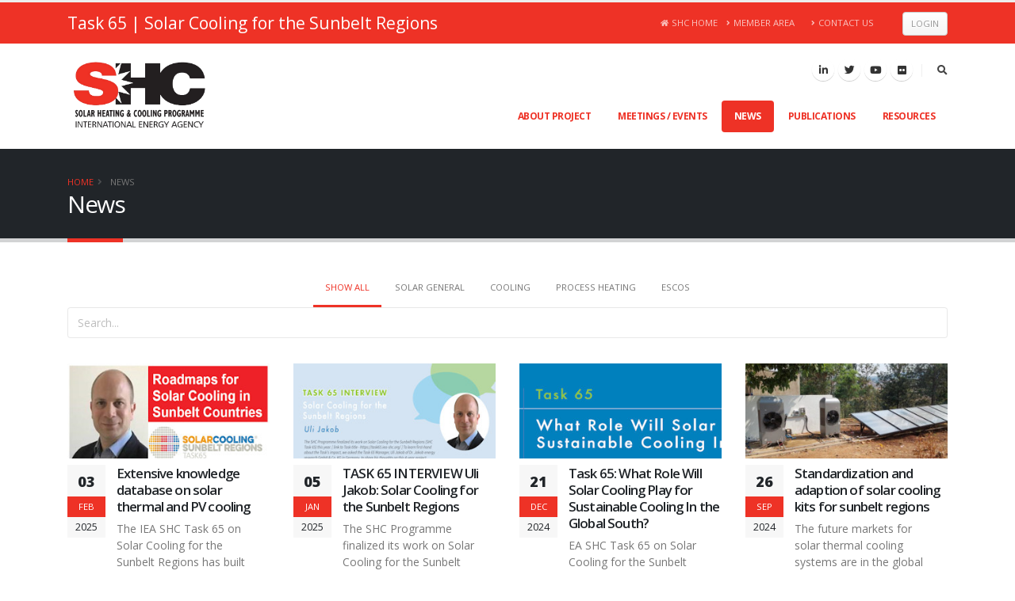

--- FILE ---
content_type: text/html; charset=utf-8
request_url: https://task65.iea-shc.org/news
body_size: 38684
content:


<!DOCTYPE html>
<html>
<head><meta charset="utf-8" /><meta http-equiv="X-UA-Compatible" content="IE=edge" /><title>
	IEA SHC || Task 65 || News
</title>
<meta http-equiv="Content-Type" content="text/html; charset=utf-8" />
<link rel="search" type="application/opensearchdescription+xml" title="IEA SHC || Task 65 Site Search" href="https://task65.iea-shc.org/SearchEngineInfo.ashx" />
<link rel='shortcut icon' href='/Data/Sites/65/skins/porto/favicon.ico' />

	<!-- Mobile Metas -->
	<meta name="viewport" content="width=device-width, initial-scale=1, minimum-scale=1.0, shrink-to-fit=no" />

	<!-- Web Fonts  -->
	<link href="https://fonts.googleapis.com/css?family=Open+Sans:300,400,600,700,800%7CShadows+Into+Light%7CPlayfair+Display:400&amp;display=swap" rel="stylesheet" type="text/css" />
<link rel='stylesheet' type='text/css' href='/csshandler.ashx?skin=porto&amp;s=65&amp;v=2.7.0.0&amp;sv=00000000-0000-0000-0000-000000000000' />
<link href="/Data/skins/porto/css/jquery-ui.min.css" rel="stylesheet" type="text/css" /><script>window.jQuery || document.write('<script src=\'/Data/skins/framework/js/vendors/jquery/jquery-3.2.1.min.js\'><\/script>')</script><script>window.jQuery.ui || document.write('<script src=\'/Data/skins/framework/js/vendors/jquery/jquery-ui-1.12.1/jquery-ui.min.js\'><\/script>')</script>
	<!-- Change JQueryUI plugin names to fix name collision with Bootstrap. -->
	<script>$.widget.bridge('uiTooltip', $.ui.tooltip); $.widget.bridge('uiButton', $.ui.button);</script>
	
<script src="/Data/skins/porto/vendor/modernizr/modernizr.min.js" type="text/javascript" ></script>
	<!-- Google tag (gtag.js) -->
	<script async src="https://www.googletagmanager.com/gtag/js?id=G-KLDQNG8FE1"></script>
	<script>
	  window.dataLayer = window.dataLayer || [];
	  function gtag(){dataLayer.push(arguments);}
	  gtag('js', new Date());

	  gtag('config', 'G-KLDQNG8FE1');
	</script>

<link rel='canonical' href='https://task65.iea-shc.org/news' /></head>
<body id="ctl00_Body" class="loading-overlay-showing" data-plugin-page-transition="" data-loading-overlay="" data-plugin-options="{&#39;hideDelay&#39;: 500}">
	<script type="text/javascript"> 
(function(i,s,o,g,r,a,m){i['GoogleAnalyticsObject']=r;i[r]=i[r]||function(){
(i[r].q=i[r].q||[]).push(arguments)},i[r].l=1*new Date();a=s.createElement(o),
m=s.getElementsByTagName(o)[0];a.async=1;a.src=g;m.parentNode.insertBefore(a,m)
})(window,document,'script','//www.google-analytics.com/analytics.js','ga');
ga('create', 'UA-122651466-17', 'auto');
ga('set', 'anonymizeIp', true); ga('send', 'pageview'); 
 </script>
	
	<form method="post" action="/" id="aspnetForm">
<div class="aspNetHidden">
<input type="hidden" name="__EVENTTARGET" id="__EVENTTARGET" value="" />
<input type="hidden" name="__EVENTARGUMENT" id="__EVENTARGUMENT" value="" />
<input type="hidden" name="__VIEWSTATEFIELDCOUNT" id="__VIEWSTATEFIELDCOUNT" value="45" />
<input type="hidden" name="__VIEWSTATE" id="__VIEWSTATE" value="3YYny+I/XrUo7HCGjeOuaN8DDsGYYmKFpOMhFAECu39bWuHwSTxLha//6jfrcSHkh9g2wdNTmOuikpWoeZW7T94d3LFo8UwBinhlTKTI91lbzmoKvg5/b80SMmPKwxVEpM4JPBib5edNGDyd/eeToaRqUmJ3sP2vVzIXdiqvzfbFh0Gc6buFnSJ/kBfWr7WwwoQebFeQWeRHTUpTBEIvF2vUfrV63rkVJDit4nwn1XCOc3q/wY8nkX944hXZq69h/r5FhJq+2EhXNtSHjkMttj71h4rFAqBhWxLsIShX46KdqYr9mgI4uopqFSMSt7ge304OR6mMh29PtUnU/NYCuRA6oCkCIW5FxraSjGFq5fA87WF1uYopPPa+37dRGnX2ARWcdvHaUJxXy0u+E+Hj788oZZ/Fv8gAI8ohCzfkD7ImRfbL2JokHtSf+HJc4VsAdUSfEzb3V8ciEsbvp2jvB0lJWX7QhBDr3RbaiEJpNVcWpmCqicNH" />
<input type="hidden" name="__VIEWSTATE1" id="__VIEWSTATE1" value="v1f9DtjFnaWx/TJ8ZjVPfq4hpycDk3vyzzvkdDwpnlA996sbsYcPu/YyoGTeq1TOb3kwyqKOpGl4lf0PsgJpYddxyQCAGZf/roBCzd1UQEmpvxQUjwke0kaVH9/EieaCXD60nUs9DJJFPX97dgvRSLCPiAHm4TmF3te2xzSMUzhKFsx0zvGZewNEjUBEzd8N6DadoVAY67Q8unDt6vLp9J816lzcOmzz/PjAC0AoSe/5A6gnITRPkG/APSIw6IwUFQ+TZlKymIZVXFsQWNfeUGADhHQbiuxdKz8D0u12gRTF26PjsOypNlUcuqspOHjmh1+QGquu6SWALFcVMkeYXXla1WxMnCDo7ArPrgi4OBy1MVWaYGucq4s80mmFJIw/kvuosKLwRUV7Hu+DeDNFINhtBa9wTUWSR/awwgJGrUbe+eFP8bxYFQiIIXfNey9Mxh6RLwQlnq+IBa/oCeCrvO/fTQL6NBvYrMsduJNr6K49iCNyAST6" />
<input type="hidden" name="__VIEWSTATE2" id="__VIEWSTATE2" value="BTHsVLz13/JSZXZqtGk+pQQ4Fg517Wp1IsY3ekPG8baVTuoRk4wkf9TjAcFrJ/uazyNmtC1REBLA9kX1sMshvPwqRCN2PdbLJZuv47PDFjdpzItvGrNaAyLIG6ZlAEjN6yRi1xnVBDaBQw6gktNHegJx4rxCdzTV5qDANFU8SypwXjlqMZr91v86CMn/CcpOezXQLU2IzLIORwFBIVzknKdjDlTvhxaltbQyY0SCZVl+iLTBt6GsnyZXi/EDNd+LIIlLvt9ktpMhn4hwAFFPinRgMBWxO2Yor8P8SDTXHfVaG5IzIF1x3telPNp8PjcLL5MFuKZE1aYvTzyWEYHOve+/6U4UB9uNx758V6J2pQjOFPyB7Ohs479YCDKvkL1wTRYYxt+9NrWNULG49OEBOjbHKqySGHTQBq6uADUcB0P8ZW/J6VwiE56Jpj5n5wT3KYwGS6WaDRvBfjeTw29+jzi7muUFHM7BhJQ5adIJLwMLu2iIYsF/" />
<input type="hidden" name="__VIEWSTATE3" id="__VIEWSTATE3" value="wguT1B0oWDoGyh4U4Ls84zsxReGeWSY3qppo0cWP2Zymi30zjTBH1JTEoDV3RjhtsXgdOhfFzXHYgCxIICEFCeIyMlzVZjMp+ZNwbrgZ5kIdwX7xDwPwvY9PODMjbF9K3RV+UF5B9CFDGeA/[base64]/P5GKgA44LLSg9o5eA2KVF9H4VivCnXo0f4XpZDcj6eDWbcZytgzwwkhiJPnwhReXnkiEuOoXmFgxovsahdt/vWUdj+ioHZu5Kr15r7LLTOdkXkLYpr0XstGn02jBKgI0xKCag40V/N8wl" />
<input type="hidden" name="__VIEWSTATE4" id="__VIEWSTATE4" value="v99AmSKIs2w2hVDQkk84KHo3YeX957wWyuuRtoMQ+n9iCDqUQELJgIdgBtQpMhYXM1GVggG3WscWeM2/zUDkWoG4bB9jh7ud9/TLPVgtqo04xb6jnGIAUSBxuXT4mJw2MkPYo00mwj6xt/vaTf25NuvFzCGb+XFhP/oScM6R1vcJYpHN6gOCwq+qHQkSpVbJfeiyeu+UI+a4ma/TpZ6NyARpWy+dln2bO/Cyf0X4kZjyuSTVIBXDL6Kx1LaEpOb/OITjXaI6LspvG2Dij965KvdLxctIFGjWmAnJ2++0Vhnyv21cdXlsXCNcPeKd6XhotVHwCch6iTx4eAtFlb427S3hwhu1QCmhhmQdSuUoIafGHI/aiRMgiFU6i6lA/gl0A/i6JeD7KF3NzHHT1K2P5CExtzcdFbJSm1B5/vUzG+/8Kws1oFbdIbCyIkYP8ytGOT4Tm1n5jQ1ZREBCjuuEH3f80siHzoEEfPOUmSZ9caYv93oDATBa" />
<input type="hidden" name="__VIEWSTATE5" id="__VIEWSTATE5" value="aJ3MLBhStTKtOGdYgCYUM3oCf0nKipmURqgCbQbSSbJQ7l1YmMTHeDugT+K84I4dIKnb1hH9DMFx+pUPAOIArvpnEg7RFP9DlhIPRujAZOGPR6AARFn/aWOK7rWu6h72+xmHfQpijO+uhHipsus5jF4pjd/HQjmyrK5A+jU8pZCTYS6TR71rfTzJ3elmrkf/UYXJfoOUtH/zD9TuZwCXANOoIwRsjN/4zxhxfknNFaSWe3d6dRea+3xpFkKLBrtnmHTbqr7XL47NGDRJOBoxCGQ2JtnXtlveSkYtVbk3AadSMYd7stMa45UelO0UucR5OnySQtmUw1ALvcFyNviIxuHpNuW8dipAdcCAr3Fz2UnlnecxpTeDuzf0FpDfSX/4rr2ET7yoMeWDQfGFkLu4OlZRRHVgbU13XgrajkhRspktl+Z+Gg0pGTlFvUFfhMVgIP0C8aYrHFIh7k/lARbfOYfppxP6fOWkd4Au82lW0JRbUIhSJ/+/" />
<input type="hidden" name="__VIEWSTATE6" id="__VIEWSTATE6" value="er5XsMasvXlM42RvZbsrcRDTUhSELwDcXTqOjsJQJnaqYhNgkwqFQZHMUxCDxp/X+68//WQTzVFXwk72zpeOHcPqkqEYgs9yphVbi7Octo5nkBY/+uSscyj7ef9GAyl+YQe3eGH+LVoQRUbrkR86ta/tXvadEm6UNoyjI+H6ydR8RFgzHP9vnH4GmRdOhK0Mj+rAzF44vsgkQs9wxdh/9uDKWJLwHF/Qfdks/zRp98wCCZPt3GaQ0FHtpvtRcjuQ5sn4yuAYKICNSotQB2sUuHUKCFuSPlF6ctWg06PCleczg0F2gsa3cW7nAe/c+MrpcoZG+UrFVerqsDtX/ePlJv0SbCwkhPcMsP7y8g8tq8C8U/TXo/0sUve3CytDdKZzHo7M5pTBeI44GCZQ1TBqckHeu2VVaCls/j7gxqpjGRBSuTcjZ5/0TsAazycEs3rBEXCxlUToMo/GuwnVEu7eBca5MfdVd2cUz7Qc+shE1XrDOXbmj7fv" />
<input type="hidden" name="__VIEWSTATE7" id="__VIEWSTATE7" value="yNYLaDi4+UesWLRnpuPGRbNw/[base64]/mRTZySPqq1FyIwyAvHwfC5LmcQnuh54XNv+LZoHmdEeDboF+Z2WhGMt9OazPGy/UEk08FXgVXJAVOacBKwp4e9woaVi2B81Ssar/iVsSLCBEq4vGaSQcjNLHyE1PuBkz+KkkDKuXs5SkJGgJdrX8smVrYzC4AUA2f9Z+N" />
<input type="hidden" name="__VIEWSTATE8" id="__VIEWSTATE8" value="wz9MTQCv9eOfoy5ITR2aXpGdXVYEEFSc/JGEq6A9YJHdCKkM3HM98bc1p4pF4oQq+mR4043Nb0+22XdeQIPZCgRrYYcVD9tpeWIejR9ognkY9RkLE1nTqR5YWdsgNkH0ppJ2XaMAop68sfROQ0qnBMh811ckCZ38T0YalcVH5NBO0xeCCZPcNJaO4kCZyCpOO9CyXQWAevuhBauxc8F/3EtKoSn/dUIP+cOoTP8Krt09iR/YqrSLgzVxpldrcDZiXPII2tJPgaPrQUbCbYchBY/OYjfRl1NoxujOS3NBK95cv6OVO6umJchKaR4gcK8FZPk8HFL1jFbc8Fe4fy/JNbCuhCh1ZXiIV/uf6+4eovP/Yhph4uG4ZWLOGC7nZ68sQUhSOU+6lYXJLLzYwxwKuWZxD2SM4glPoZeFaamjIZ8cpWJVJHPjNt7sR44jxlrJjYjTiOpKj1ZTWGd3Nui1DzmzLne9s1hrONNfAzpk5w5uRQXFj3VR" />
<input type="hidden" name="__VIEWSTATE9" id="__VIEWSTATE9" value="7G5C9JPdlk37oMJfLt2zNpsRtQrinQSHWEFrp+G+BNJZYVPVpJwqFV5d1FMAITqKakHjex/9bK4TYakiigafszzUzf7+D0/yAhSsm3ehVRkGw6bIu0tLuvSdQTwhmrJegMNGmjdhsWddR+aSN0BiOSaFOv6Dumiz4j4lAk4PoQ12Vr340J5LUjANyyEGmrXHV+XuiqVReHd8wuKvC/W+gz8JXR5fBnQNysSN7dsnXLkF+RzpHVjhi530by4JvxMYsgaGUPJkGAjzrB3l7LhNmNu3CL0z8cYU4ru+xCEIsbF2sDWkZljc8H5shXRjMIspse2avjHQObH5sjwMM4thjRMSMCOqAkQgtZ1mvvcILVgewb21Ez53/40g8F8A6Wtr7turZXUHYUTISRsm2zoKceNFrW4mjHwzjV6ayrRDccPAcYyfYR0quoceXJRDr6UKw0gpJL4A3HLI6wPGoc50tYNOq0GoWztXBMHZWnJpjlExH1qHzUPE" />
<input type="hidden" name="__VIEWSTATE10" id="__VIEWSTATE10" value="N4nqLso/fFcvyipm1CYjHcgshhe2XrrhuRPJmrgcW+SHK8nGc1Td6pooGjaXjGyer1AT/jCRBrBozfxiKbz400GxEEMyGNfSYA2+ejUMRGVHSwE8KKQBpA0DQ01TTM3YWqnWIvy6L5mZJ4nR6lpqwsVMM6TbPNZF5+iA8bXkgfmwRCAZubrJrYUl2f8GrkGNoOGxFMuagKttLA94kqMx6tohldPFrT1nw+k/eUFt8QWTgontOEPeyB/rEckdAemeaORuyt+t6HLC+wfzkRui/DaK572zI6QU4Lp/qFZ8C84s9HTHyTW5EILZfWh4iT4+GpM2R3t/IrZc3eDXDkZJJY0AyiCtDYUC9wl2iR26ucZwKzne6QQQnJAOMZ9AZ9TieK4C59pnlt6M342R3USjyUitHdljvsaayFLwNLIQtVZKUlxB12U0jAx3j6Drje4M1gOjFIXotHP9ebdJiM7056r5OyLLn7fOMu1/RGol81pQmTYaM9S9" />
<input type="hidden" name="__VIEWSTATE11" id="__VIEWSTATE11" value="qbEPCWM4fGd1xrSdaha+K6tijjgUo5XsOJwAGVXPa/HAsd4WabjegYElscjCTEjv3FBZFJ4b2YRonstF+WPo99GhZqgPjvx22Q6kAR+cy9SD3czyUqDRp9ZqzVD6dHnoINkElPGGUlIthh6jpLsKHFt5DUziuD/veQix7TwnnMbqfgnG1Zqn7bCeqAOM9ru4ycKx66Ea6baQyG2NYt4an+bwD9BzG45o38iOvcMNz+zjqf8ls9EfHJBKPMJ9XjpvC0wtzsuXf8/uTjyhab6ww2l9uvWXw27dG4vWHAXsZ8YFuqb8Ln+QRH+LT+Bj/4TWZ4KieojS/UgQE15bYp4BKHudpFwXs1JxNP2ciIVqnDgj13t+tVNUbPyrZpSioO5ZgnRlR1h7IWem2q4UIfno6ySvzVaIRf/Ancqlb/bx8rWN0mr0p0UmV0SqcckNZIjtsAk7VAjNlxT1xVLZ58b/kFhMrcIugxf9iKlvRYnlE4RblkkkBKGA" />
<input type="hidden" name="__VIEWSTATE12" id="__VIEWSTATE12" value="aXahZPFG2Snwp9C2gBDC8okGSC80tqsycKqFOfePNHI62Z2uczHFSXydjqSaOQ65jGFopeo0OEb7oSR50GM2IlPKazQiiYxTkMELUpnojLvDlGKw/JjkSCA+FNUG26loC71ur0nUkfQAi3ef3E5x8Xd9rCsPc7shb0OsPoKGd3jjh1WDG9mdYV8I/aFqDNF+iut3Yk4ECr6j4r/zCOYwNlDsOszN2ULwdHtdnykNkLO/4hJ1tWcHw6KegqL1BT5TE0Y2Rg6dE7hK4plH9oVOyCesp5LV/QNeFo+9w9KH/dxJhE49oh1tqGpaygVOMMTCxDGSeYXEHUbfn5rOo11qyJQjpPeTo823xm/sXQ3dHWNoVAXc6D+5sZmMhUQvo0+14X9Bw9+58IMk4SVGnKi8K9jOsJkVHw6NrWqmD9QUAv8F0incKrrB2zHQ/L1hkX2qhsm0U311YeMJAO5yuNDNhJXn6opn7MT1EfZBtWD8FJhQduLyO7oK" />
<input type="hidden" name="__VIEWSTATE13" id="__VIEWSTATE13" value="69HE5Kuf2ze7ehHV0EvSyPbO2EmLaJXqZ+9ojYZvLpwnga7mnoDSp1jHNQUi3wLzIZXp4iQKI4hIYaPvFAlOqeEvV7krm9WMdvnvWuHavnEb0o5RBsZFfAjdMRYRw0Ok+xC1MzKMeQKV3w0xLP/egZD/OttwNlO7EsNk8MOHPgMBfYjpy5Fd/qKbqUGBn8LPNVVhhIajWUN3nYT/W1Y4J4pKS6eUNjMwspBrqVlM+UzI3rl2fF605dJNlZTjG09ntET3+X+vrIDfg/MLieLz1A5LO2vhbMnRZf75PSb9QIIXIkVYADNXBxnq78l3C1GHBqDZpk2Zy0U3YIBjRS0EiGDw4hb/OLynJ87vtVA+iBgvwKC+IyEIlBsKI0iP+UWaUdBCUFocwRfTb1r01dnL0pkbZB8jjjfszedy2/jhMmML2MHEaAq2rXEC0DR+NDM/VFMFS6A25QZ33BHMP7iZQMoV2c+2VYy32g9xFrrx3/nIyJB4JvPP" />
<input type="hidden" name="__VIEWSTATE14" id="__VIEWSTATE14" value="apOkLa6V1/rAUrWCf3x5kJUg7BEZOVxlaozFO/imubqiFYls34mlWg/f6twSxw5pj7MTZZ83cvTGLacD9/Xfs5M+fNXbs1d+XSeFP40ignF0jaNOjvwSprL4FGMjY0x0Vk0Pc5Wt5OHugPPzIZFsJANvxAjZ07IHsLu/xyJ9xhLr8g7TWJU6biJuZTF3FyZ3XH+AQmNfnhldgfLFyNf8rgkDHccv44qqiFfRk9zoEN9fBZpohU+UzdBAEIC3CtWsh4fLxe+YDOcTIxvtcQxV/7+qcaXHsgCaMtA/VJGWHGYMpohGOYROAhegt8UMbOttdhFz4609JqV3lFtqhb3RMr+/kO8SMspTXwRmzDF2T9QvStcLQgPxJxKUJVj/7P1OqA6+yxOHRZ603lH7qJQMdAmYv1+pYeKO0p5R4/xRMa/awOaI2tqJmcD4+RKRvypdx+MclAK2v9UaLVNqvWfd998R6LGjHwLYdwguJakz9NQxrXQW+u32" />
<input type="hidden" name="__VIEWSTATE15" id="__VIEWSTATE15" value="7ZN1HZ5hrV614DfhzqbU8ZRhigPPyuKW/b0ND7VA5bKGXdHnBDPbnjH+sXOkI4qJBkrK6JC/v4vJ9sT9RQb2lg6j/IXOSZgaC+FL8wH5sGuMFLoAeXENyBWKHSnN5l29VLbag21o9CRns318uD8T562doVMRVo/BDa3F/6GGGrDkRaE7/yHLAprZrJgZFnFLOfroo1BAIQOXGGOg6fRpvqTTnySGXzY950tRAK1uOwyjbaGFX9EP5+Q6KbVwUMKYZKY4g6/gxduL7dcz1J2eHbHXV3Wn8JoPkt68TWaxMS/CyK6JqftyheVm9i1dNs/XE/a8pM8//44agOFdRgVi6x/Ni1hGqpiVF5ZtiDDUxGIPB3oGO9rAbAhna1FjzgoLRFsmMGEcOE94UvEdNSst+6owq0zgcfgX/dCuL5zoUTGwfgZk+cz9pf/9Aj1Nwr/w5g9u+BCkWcKxgevpVz5Fnesj5zo0BfarVR4c2Rk6+z07x67dwU3F" />
<input type="hidden" name="__VIEWSTATE16" id="__VIEWSTATE16" value="9mxZd7ywSZhBJ7huGs0Mv6kF+4SlvZwD3APtzYuhQQqFj3EVZ0Cc3Gspf/zo3Nw9ki7dlvd+GfHlqiPdg9885/Xp7rgp5N4488xnGX2dpFi6jSs2Jx94cYvF74kz7mXf426YLLXq3Ze1mMl17uoQdTgVSZSFe7qVx3xJrF0Q3meGNaWJo+7gqF32kIz40C/[base64]" />
<input type="hidden" name="__VIEWSTATE17" id="__VIEWSTATE17" value="3MEHnUdU5EN+/4XYJaj1+RUFEzMqfWC/Eo7leLGU+EpZyDsXnaz7OXmc3isZb1uJc7gZ8Jc2Uk9kTpuqBhq3ldUAfVy1tD4gQCi3eNqghWjOpcRlKUG1UjXrxaS2zJqiTbTIR3+g5ThlZzgs2ZeLY+H7cEtcf2RhfIcmzcPpzwzpQppQAagApLQIRF97VSjvgjoxqXFWl1vu/8Dt9yBtaUYMmZrxU0Wm7rJP4TIBZFYtcgmCUjxH1xla+ZlxSOyeU1ng34trq3eKfBBNKzjs6yxZURg7GvAPyvaGHxZb4uXCDUnQiFKzVhlSQTc/vBiDMUHvLxHOUg7OzvDdGxN59jsjvUwc9tL/rFDsI1HlalTRP+V+MnL1P8aXTi7ngFuIMrlN16u2A8F0pZNyY8cHy2aAA6mVX5GPWKGEg/BpR8UPUIokULIVG1aTq4p4pV45NEAihvCYq1wag9tBEUgXIfgoir1W5OM6OszuIkeZFb4+OI4WrPEw" />
<input type="hidden" name="__VIEWSTATE18" id="__VIEWSTATE18" value="FHZJDOBtCIALHSB79OO0qtj5eEwbUqt9hhUDi/H2oKmmNdUaYJAd3CF4p2JZ7R8YgxNEz6+gyEdQL9ZLyTaX2eJzcfuZ/2T/5UCrTbJTAbU1r1JISqP9OSrOifnR3D4dzPd8W8GuavoLYfqsR/IkJK6Pn/e3mi7/ns1ZlBfrO8O9vJZ/bg7WMIQt74z8VaOEQ0fv0VlzguvfGEPswVuq+HnRrqrRuqkM6dE4eCWHsGYMQvgcYAwsQR8cgRkKBqoBy0dd8lQbAcqpeeI1cD5wWvNiSKFgC9VF/UIbNqn3a+c/kwnppAzfCNw1wKelYlMrQ4sYh9ny0BQ9eVkmE47F/K/wfx4ZKFi44k2BJm/174XUBTSY54xVWEnf2FgZnec3zKoCymuTr/WJYcdlCatjb/JS7gnXZiRPnk421JnF8tK4g8xRWQxu4MCrKgCj5CSgXGQfZqpl/pi1ArZAeaxx050/cAxqunS0V2pO59T/ZhTeV/d8XF/W" />
<input type="hidden" name="__VIEWSTATE19" id="__VIEWSTATE19" value="bLjsewOPqEjOMz0WzbbOBidWRm8RBQ0wEHElde/svZ+OsAgx5jDsthO+NoBjC+7IaTCH2zf38BU3BlUqKj33+7zyjh5yNT9eRa1GQQInmUO/vZlMwTXn77oaiACxG8+3hAZ5hKXfNsIotDnBHIWXDa7/ZqBtIZGwsJWUMC3u+Db1+gUEJgM+RRUqFB1DhzxvC1zfxOmCPkxT5JkO5bcTcIZAV20IN2XbaKAMh28+2WZ6FqYesopxgCiOC2p7hzfMKIo2d7ck77WK7OQfM0slb6BGhRNMYtwpFQTwn9kmIVKcgt/4ide3UF2OqrEUNbhzAXBXdCWrNCMIvn96k64WKvHqoAeUctLkjFgYLls9JqMUG4CHRy9feA/N7rNjA0x7TyfC6/UeMnkojMpChVNnIEelWDAHhl5fZfSlfSI1nIEufxLhJoD6SVeFfAcBWEO0mpj3/fplbqyoX982tW8q3c6P9wFNYlGDMVSjajKmLF1M6qTr7p1c" />
<input type="hidden" name="__VIEWSTATE20" id="__VIEWSTATE20" value="52ljxZpxF4G92lppdXUuVx5ScwJWADwmgMmNSaeh2gb+HtZykweBsfznuAVvPOCo34cLjIlN0nHDTNI4Bzy1DMzSVnyoq8z4XXMIyCsAf1hiwUJE/lQBBKLF3ns/iJC41UnBZElycJ83lBl+qsw/+eZ+0EzALU/+xWlSxjQ9qHTo/j8osEghblUGb7Vnnj/zriXhp0rd+Y8O95UNe9kgU80lrGvXVWJgDg3GmaD4NAeAEUAECufOiOmRabsY+7KpJ2yliyTlbrAEncBuqMDQYgBmoOaUGDKr7MBbwLXIPyUE/9abHhNmNGO8x31IwThx4HjulX5THjPoqYvSEjYvVFqsYP204VPcsYSKoU39PTCQpB0cpwOIPTGPtEeyvvWL6SmpuJ5KhM8A7RNJyCUE4AYzba9dwUBST/kpGZI0qFI7pr9of99Gg01xvtMIvXCzAv0JEbGBwE2waMVyP+ajANzmCdimw5XOHQoO8Y5KUXt8lkwNwgVl" />
<input type="hidden" name="__VIEWSTATE21" id="__VIEWSTATE21" value="5iH6WQD5Yn4u5hU04ncWGlAfPV82O5Y8YQHG3vIjEqebkHnwZ/87eZtKr3W4oqf4xYVArwby4Fgr2BQ5VwlZQojbw5I/GXo9uafsaSGf6lvp4UYQzOnxiapHS9Z4HSJnVanjqy2wBQwVbaXhTYGXwYm1Wj1ugWwo8DLIX+4b7CZCKPfPUKXCzqyBBYYuSNUNsy02qrQc3TI2r+teIbwO6Ygb7olqgeMGraUll2mfBehKrVsgjm+bsCUnLsBkcNnnHoTPWPn6/wcNo0AbD8Aw1QLXnVAHVbRwWA3vv94YM88qkQW21sOgWN0jZRgp7nB4M9azETEtSRkdbPaPpZCzGBm6I60Iyt2xmwMcxwegimgD26ItmYjvzUaniFIG4dePuQIkPO7DPiPeABBE4Hr1LTTHSlvGkMB3qh3lgzylE+wk9FrGoErvRZ6YQyKij/dccUOJlMlpZcVqZZjtqCfGn5JjNaceW1luAzdGej0sI3fJaLPTPD6Z" />
<input type="hidden" name="__VIEWSTATE22" id="__VIEWSTATE22" value="R+7iw/0ngXn68455Z/3n75R4jQ4Z6mn5PjoCc3vwTQsg2kDk96X2Qsz+8Bad0kk6IKFPzIpJw9KQM3wRdODzWhbJWz3hhoajMPEE4hbQsc5ButOzkTsYF3Ozbp+51AMuUuKP6YQuKsnKWH8G3iirS5A/oXKcKkaVhhfErbK3QvUaRv3mgaQhPgQRwxBo/FLTyDwMGkdhH3ozsEZEB9dvKNkplbu2Ld2tuUfzN9h96SZKfR7xh+L/B8Vx50MHGip2gSyUav4UKxwag+Yh0npqSFhGfWZBVZh6IY3f9ndHrLAZEW+cVWjH0jNt9poAd8BVRiKfJEt4U6lRQLIWUMjAzCux3bXrpVji7BvbilNxn4HGK7gMgp6ScZkRa0iiKYStOlqhVboDlHmi4eTUuiOhuW+Ym5EojMKZVZGhnVMWXdFfApjFlnY9H/1f8WvPCsVemgeGT4wQWrzlXB0H9TnJc5oPym/xsjjcvrdRii604H4sWMeo7cQU" />
<input type="hidden" name="__VIEWSTATE23" id="__VIEWSTATE23" value="OSj3ZQtUNhgqhEIugtgtionhCOX+Rd3He+sukC/2YqbXb9zznDXmp0PaeAsBp0JuXAdOJPU02h3+AYb0vrnbxFcvqPljmU2Ql4iS+SH5D/R/[base64]/cDwkS3A8vgKa51WVZ0JHPxmg9nmPYu38cIVC2C/v9NIlSCEHQVkHj0ycLnlWFhVzdRqgky+9TERvspH1cpKYQ5AtH6xgZ/gbDQXvEkuMFLCoPlqnNUT2HxjuEAlmZuv3QRUOuHQYAiMh92sYpOU3TPfDPhdhgGF" />
<input type="hidden" name="__VIEWSTATE24" id="__VIEWSTATE24" value="3jV+rwIut+Qu2g0ZEbPYChZUZC1XluN8H8r1Wwg8MT0og1GI7lWlAq7cSWevguF3ZfzPx5WDEAVKfR28JDm4+ZRnbch6rJUBuocgQBWNgf+ioAXjTWGvZnOfxcomQ+O56Ou4AMvjHVoZRbmJzhfVC1i2QlG/WYSbC2GyMmTpksl3mlMtSgd7OTQDO6V2VJNYt7b9G3ATCBPBT3zk/Gt/XSLIQDPiRdm+TSIIHKIy+vx8oRWVe++M06Nu9g8rsD48dMvVXE1YY8jIIq3Gc0nX2rXgAFCdwYDxDEFxX1ogXu+QkGD/NvEewm0H1IS7r+JUVVp+IWFoE3iRqDwpHS8dMxm3vRuOVRPzXwbrfGBLOdWskYjeRuJQ9gtSyDrOQbAkLMLjrnRvhXBKKQO2CkLJTX6X5evhA8iz5T1LlESN6eDoTbf75VeLIn7wbsD5XamxzvFgzV77o0DC77tqP29CniRSLeAHN1f3ezgQ9wNd5PAFoBOkni4U" />
<input type="hidden" name="__VIEWSTATE25" id="__VIEWSTATE25" value="4+06d9SpScgMFga1FEupHRwBIur7j63U/YL5p4Ie8heL3689f8PP99Ym1cgITslxVKj1BxuM3kvUeRZRlIJWEbjvdph7BIQTaPp795EgkioCdLqg3FHuGlpKTYm226rc3ekXXLuhTuxpRvlERxlew2MrkQJjHuLnLi1U8+yrykRxqB/Ts/+Hxp0v+02c7+HL63LJIY3QpRN3w7kuQQ/NKiA5Hw2zK6kGURJ2QDBPWJF+tLQ0x6MqnhYqkt4uBVXsI162Lm3z1tNlzoTKyKrI4n5uPcY5ZUkUiJU7VIhvVsZj2jITqNBZSACDlsM09CTg0s8HugDTipORo6qiu9UiXEx3NsIXiBKpryUkHvCToNvG736inkhmz5vf6x+o29KOFOy3JLRY4w/Pby0a3k/mbyVg701VQhzH8ri17HmjO/UYKcbuM6umx6zukqFNt2OEjy2eQQ2Z9crrbp3LBc5MEmU6TqjnHmCTKX8kaZJ17ajKqs0BMOx9" />
<input type="hidden" name="__VIEWSTATE26" id="__VIEWSTATE26" value="sEuXoGzhpO3EUpgW7S+qPUZkzK+K/a15fcJJLV4DONjGnAesnb6YpEkJOSo0uDyDHBBzTLdFckx6sHxB2RDMlslAtk/uRThZHKxlCS5RZBdGlSRwdplriKg7vuEMbSbBl1yNF7+1Y/88Jy46WB7/txWT4/08/cZDkE7gFaLqMGm9nEkBQcf65TOZx9970Vg+7O0e2GXi7MC1QCkFWKBzegaae5IfVU71MIvQZ0RwuIdZj6ijq7uUiIKSx3XgDhlUkUjj8f/TboGFvnT4HwJ/GnH3W1IErz6Dbj342ypSFDmVHcxmOCZy0g6K6J86NwjLIP4xJG5vBCfrWEa9uRXCZE3hms7copgjHpHnD13otqhjEE4erN7pnq5cyLkPUswB4ZWEqBQPpj6KZJdybQsvosce7ckLnBcw7rFBuNl+wQkfP6Gy4Sce71e/rA9bPKi/wvVUB4JnOdMPCL4syvuOJgmV3cdSa1cHbGZ3LZY9RnhvUviBtpQS" />
<input type="hidden" name="__VIEWSTATE27" id="__VIEWSTATE27" value="vPZyIg923ffQqyIsEARSR+dfcXZ0HljDWXHKIxI6k3TY1DCfFzBEYlIbF4Qp14BIdjMIiIgQFpYniCCOLJVyiXwWsYnO/H8COewOOWTzecPlRY2JzhrAJxLqDcBLe87ViWiyfG911ZgnfsoOuuFYVWZ7SCphpFxCJBLkpP6kV7gl9edg/NRXsMUWwRn3bT3EA5StpvfHpjdSuUsZevIQwwiWJ470CTa4T9AWcPfUwwxb9B9GysZFYDf0yshVBKck+O88PTosb5Hafnyn2w27M/ZxUTxncCAlR2WoqizuHnOB0GWfsJAHJqMbxfWn3g4JmO9d3VDh0q8t1jMITAX4o8kOky/x/Ch8LGArn4uUeZsoW1zSZJS2dAGESoMFg9PCnDGEFMnZ8gnnCkepTMD7iL8vxi1sV9rS+6cAr2xggHoz92A7nYtU9EDGTRAwiqdOHXrMEEba57APuug4YlrknPCs6yfenw6ZS/ROaLk4oX6rIrHEQT5y" />
<input type="hidden" name="__VIEWSTATE28" id="__VIEWSTATE28" value="pvGyf1VfmzyCh62eyCRbq26/skXnxCJW/dMWohCRjLcTgkbT45VBLcdHHjoO33xJUGueChbhbmJBYZx4xHMvc4rV/D3bJs4Wr9SgoMnm1i0Vc4rXrKc/41K66MUNydS9rx8RFuBBA3fjzVj1dS+J7E77mPtyeaYN/W2APX+AuNGS2kzvd0d3Ljy+08Mb5FZWlSa461WQyzXdjqjNSIU+V09xwXSeSTd1nn+Why1DUKnLRhW2Q6gzMSByPTPMmbR0gw4boG5tMTBki1ZWn/FekDut5I2UD5hbPYu3uPfOkVIOyh0HqGDe+lCYsc7fEdQm+pJZ/R1NIiTk+OS5aAui+n394W5pwPY57MtyhxXtvb1v05kikFofkatL643za4TwGIkljkiNljBrisX5uS7OiOzz78Z1Rc2xpUIcFURXnvjmB5/sHupFJzp42LGQhvXIAjhmgPZgqTfNHuWqqoMo4y45WMdovYKRvpf7kLSP31c218BIdBX7" />
<input type="hidden" name="__VIEWSTATE29" id="__VIEWSTATE29" value="mHk9B9xS7QEWCabXYF8jNFY/Xf15cEs7EeTT5PeXPcz3BtHE3HlbDSSoIGDdGH1qMJcWIbaLHxT4fNz1b26/NCMk/YvmgSdhmulIqaly4kZoEI2J96JGGsKi5Mv9ybs59HOWi7MyaFN6buXNHoDYKex3eKUdYsThXmWnyTjFdorxQ7NEaqtaLRj1BAv9ct7GsJvw2oA0IJmeNmj8BuhhBeBv2Uf4NGpHIKnS4l1IFt5bl4kvL3D/ODPgcyP0hbz/zdpaPhqt9IhROY8C1teG3yz5AZVZ+KKKRGuOaS5311x/oLE0NzT0sHGAbHWj0zs/R3IDW/vwI88rVRnorsmnPVYCIJ7Ixsg/aQbCChFn59s6ZC2Jc7G6BlXsDk0v7HNqsX3yoYydsjIjwu/N+rWDHymlSc7vudxRTi30Dbyow0+PSgu5lKIq+jO/R8PgfJd6aCw9VJCmyaU7O1U3/XadJJS+/ruTWLNLYyEZwQtcs0DqoY+1bNQT" />
<input type="hidden" name="__VIEWSTATE30" id="__VIEWSTATE30" value="[base64]/nu0I7s5I9+aiJYXpMvxW91Aag4W17OJP7GI7VMaeZL+kTRK4BZbOsJB+/GfBAawv/b2OOVTQWyJsIbzEtzzvbi2RMVlbLjx6750efRzGXqierslXu3kwhx/8rqxDZUbYRw+h0WKz8dQbApZDUI012/pnwcYagc/RnUs3Cnc69RO8kSI+y/JToA/5Vct1pp/Ow+qU0O5bt3IMceokWxVoMqX6ojFGwEVUYMGBBqRYoLQP8mh8BclPpmHAxnyt7HFCQ6H8A2rwOcnE3XzeQXDTGGa/onN9TmT5Mv" />
<input type="hidden" name="__VIEWSTATE31" id="__VIEWSTATE31" value="xSMXNtkkGnP5T9rkDLtX/ih5pNY3z3fxmVPT9Fc8c5K9iskUVQXAtuhytUOBnnRrq1vCYYt24b7M1gnpNxxl3OcKQpeMLIp9/+LkqJnWIDeLkPAcQEkFObPSbzm5v0ObeiZDIO5646CnKBaveb5Gn5KLkskMo4ZAQDHD9Y3gwPrF5iVnoKJpTM2PgWtNAVBrEzpJD8SA9oBzjY4rLHRhXtF22dfbk7kvx03JJo9EmVPRergmjYREJJkshYv+z35TdVcYGIOFFfbzhWPRcxYargHBD3Y84o/GhSgPn6nJZWOiW2Ay2guVAhc6sLfpdMRTZ6dMX0n+fJ+kVHiMx6eSSgGoUO17Bd/93jl5dvReVbViCiB1SEddnIu8+qCSf8kCov2Pa5s+vjltPy7U8sFAYSpyMhFd1sYORHT1spwSkua5BVGlA7QDLHIpdwd23RDxWGBmPacdE6IIyeqOTsRPZ619qZUHiyBH11uQVfEztyRTKgtcyFc7" />
<input type="hidden" name="__VIEWSTATE32" id="__VIEWSTATE32" value="gAStPkZzPnFeTMpq/eq6ru1UujM2qCZs65tvk3o5wwUOkYvRBmB1ipAZUpRkyeH0hX9Iteq+fpBO9tcMzdi6muY/wa5PzEAs4IwPgeoXGCy3G7qbgMUxYlV6iru70UJtDnISNgcJXWIxV7DU/O54PinUcWaI5naqkfCGu70wHlV+QH1hU/UbBg5luJw/e0yOTi6czQVk6qiRXIQnU6I934IvhbkuCFGOi54Sb0Ri83lBgPdeFWDRo+H5Z3F4xIusmj/5wFr1LBTuHnaiUzeksO4plo8CUr/[base64]" />
<input type="hidden" name="__VIEWSTATE33" id="__VIEWSTATE33" value="RNrdbHAFj+Vw/utXTxgkbtc2gGC/Upv4GSNzd1QM96IPGM9VhsUBCBZvygDD4ZAJuEmBsam0kfodXPajlJFcSCnX+5gE8EOmb8PzrSkH66O0YuPszBk1hsGAUpbpt0/ZGtKOPlwMCIqRlQRbrwAGsUVjg9mSyKaS1TEhppRwUTuIcpJRdfkeSaiJUvIIL9vTYRYiI0FH7FXK1tFRtUYECSMEoP0H4yZcKU10+EL/Ac8vBcpSejwETazzDUSUB5FLUIopu3rrRCt/4KauHNYOSl9GUcq13J8pemIn4t4445W8Y7RZo77XpNDAvR6bqoNF3nwMRC/RUEHwOSQcKShM/2qz8tPbEECrAd0muRSr3M8J3QOEFf7jBXM1TCVYMuXO7hjAMGe3x9kZnHt2MoPvEYeefENRHLutW3qj5zabUPGGRJMnraBJIkZI2oxDN8mAhj2Nj8GNhI1qDqzN1KCK6J8DE4pZ8iM7TVa0s7aHXqI6HDtsg1dy" />
<input type="hidden" name="__VIEWSTATE34" id="__VIEWSTATE34" value="HaOuMdJw/j9NLVVS3JvB/hYDQ98Sa94fLq1DYQsHv4Sl3KE/sDrSLUinC/0MnB5Gj8VpGuAGl03hDfr+jGK0WiEFRG7f7u25YoFr1GjxQTgs1rbwjs/69ZQlJlqvYCMr18yhKoRls9t7orZ0qjlI8qHPYc9wnCD24QyGm+nmAjKYILSosPKwj2VDT5H8hnm1PVJAL1iJ2LoOj9H/LmcsgjZ3KJL+pFHDxdTboSuzgCa+Op3KvqHRiFLBnGpO5mcRopXTv+nyidpb+8+j5Ls2kEktmIOMXEhRq6NT4ASLJCcsqBjunckA0xoE1YA8ANqqPXEWt7EAcsslkOtcqYZ92iGykSVMtZqtD6hmvDq4rcK/qNpDs8RRb99+qRfilyVjtvNWLqYWgXbt/yL9WGYc2fNtOntJ/rUuRd5qZd144oxBb2VHRtjZrnI7UhzcPsS7GcVftKAvv6ZNy4NF5/y1K/M855mrVmTPKR8PWfqJNyznJMZHlXz/" />
<input type="hidden" name="__VIEWSTATE35" id="__VIEWSTATE35" value="slQbXhMl8FqxbTrkptjJOMam9XdjGW60VIxCGjK/eiGfrw6THgdw8eyYeiG2hj0bPrRQK5jgi+IKsG0kkBLvITsSCyC0GwHdngsu1v9YY8xV/slg5OF7KlqUtmEpqEYEY1MVyGu+sr/WUP5ngkaXFBteDbgBjDKOJhFZFJQ/3zatpNOGcIgdlYD7eV74ExIBiXJby0zEprrgrM7zXNn/EJweXUtOVk7Ni+MwYn2yXzwoPHBy/[base64]" />
<input type="hidden" name="__VIEWSTATE36" id="__VIEWSTATE36" value="HpuoVV1gtL66DnZAgeZrbIivtcZkG5ojxg7zK04MBY8sSUdPN3xGAap8DPQp1JSowsUQYDNwmUfc3HAfyKULcF9QGAHM0mhIHOlRAmppTK89B4N4N39LyIPIhYJvpsjKmrKr4WHSQRzbiePO2B/POd84pHTbH5UATD5RFamxm1Xsj0txnhilsjzPeUiu8LlwZZ3XodKyPKJMiyp4297Cs/k53b1MmTDsDVnMctVkVMnWpY72p2nvZZURfVm4fMSICrPgkZ5SOskNEERnaoZ6kWzOROx4nhQzEFvOq5aP5wNFtdlGz2MCFNZgZ9JfP9CZqnX/AJ7wpYMKr39+yxelehkXFQuhcqqeCqgK0k5N63MHwP6zDlwlDXospIjqjKy4z5bagBosd2TVKyW1RFOGoszS3jGTdD1JV1UslJQW6zL5jedP7hx2Q8fR+1HJeCaGeED8uNLyYwwU7z3gaRWruuFpwxf6JbX58TlPFHKVVHJoWDurj8Bw" />
<input type="hidden" name="__VIEWSTATE37" id="__VIEWSTATE37" value="ReSBZplfURDBTMovrrm5mX71sjCK6Akzd0prcgVrVltCJm9tK5NuQQlXE7Tv7ozThyqXu53tbY0aueNCCXLWEUK+eMd8G8obypMAm5WivettTOi+cnHlctq/jIjsUpXzmWGUAo5sOvE5tel+uKNSV2KGRvvU/N7NQaucVr1Dc1u6rBNWpGqVN83dHQ/AAMJs1gekfvk65W6LVNphI6El9MOGhaBApudBWGevEEmhhhBP4hnHrT0Uo9fAGLYGoVKnQHf+4mLFFW+4sRvExS+HrFjSlLVCy1PY5gDwBo5A/owHOfnhvTXHicJQFyovcHumQr9FOfM5Udwc1ZsrAohRGWW6U00XylravJmqCw6MwDppz33t+3UVrHiu0cUPxWvALIZ45OKVhTEP8HgZnbT/kav4BGIqtWcCUSXmwsPrYMGhmXipLWZE2gYvFQ7o45RUKov6/mbMDb0cuHSYw4uyKdo2h66pupeQwsBri4D/cDhPQL8ZtBvu" />
<input type="hidden" name="__VIEWSTATE38" id="__VIEWSTATE38" value="o86PeQzuNS5PhzXbjP7giMkZFHD9Wo4h1vV5QMU6Q2Gs2kkoU3Lww0xHOkflSQA2iwFlbZis7/[base64]/W4dIzAvs3PtaaCEjS2X4hyUxUabtQBN44VZqBcl7IOrftSlSEOUR465NmAy9ijgTuSb57qCd8WC9ciALtlzdM8/jEonWWdqFoP9XEhUJR7Ylb0GUdgVjpVKpuindbqf11pHOMw43l4BdLFnx+pzM52hMdIe2eWlDXYtPKY+be9DqhbEALDqknLtI3dDot" />
<input type="hidden" name="__VIEWSTATE39" id="__VIEWSTATE39" value="f/hGLMlh8vhPCv09fk1fHfWvlToyuB2Dki5Ugx0B6V5M8rG4e4Z+iaqU/6WDUso117h2zgR+gKgCXTtQyTmIrPePE5DxGbxyDmBTwBl/[base64]/VtJUilqFcruVRPIt17KkGMQUBvatl48NBFgAhhZ0fL7peIS6hG82tx9tSDaAD7WaV0ytlt7LCNJz6O54bUf7VMRc74+82uw+LFYVKr+EYoPKUDb1ON2Y3LrO/tjDIqkJdCpjf5WIHERo5xbqCz2LWJIqEi3CEEHj/3rv" />
<input type="hidden" name="__VIEWSTATE40" id="__VIEWSTATE40" value="KBlFCM7R1A6kYXfOXOpzk85JVm4kOEOy4U4qsGWfDkmSvNDM/t3+52zvr9X9NdHMgpIAdKPoaUFIBWLknS5yyicRO/l4A4J8hkybLQ///eW+6nlatL0mobOd2omZCD/UFZaVnciZA4rNhZLMtjc/9FD5gnDgg9gdd1O2EbxaXQ8hUuC6MLO8SZUrsbIPDwil2poAlzTIP1c65hM+oVSznaesM0LyzVaUzUi7AvFrU7F7MggdmOEu9eLcCndHEN6RAtuzbvcNZDxy1IeaKaUddeFqdS0lLoaKK1KEJI/wZqXXtB1Fvv7N5WC5VpwF2no6mWdGVyj77a2tL8Jeg4FOrTfBkdytcnHH+jXgLlX8r2nOq6mEKJNYZ1eZZWHGuDwb216t/4deCW4A0MkgMh199O0hCfDYFp56zzk0wQtVBd+gGSiMi4lAhfX5Q1gGXn2mfwFx7LPOvEqRufe+4DMt5mvr44b4g2KKWoD+945ML6t8Dhv/YU1X" />
<input type="hidden" name="__VIEWSTATE41" id="__VIEWSTATE41" value="XC6mPvQ564bQE+g3uwDM3GlbS+CiV+8Wy39mC8QPECJ8MvJXl9Adv0n1p0tTgmEDWOs4SVvu5mzS83FGYYVV+XGQcTal2S/KNGLkEAFPg2OCHaGY4YFUYDNkoEi0Qeel/CMji+MmuWocer5s3ks/5kGYY2IuGEOX8N3cGS07Hudc+1TcFcsefYR8q7j7CpmPbw1Gan8TThjg70fXmL8o0iEmehGHiLNTH7s/qFaMzViiGN4zJO9c/uL6gxHEfrT8E9q7n/l3HzRf2cNjEjQ3J/qh6nnfWM6qoZEo2C22PhF5viCOiAu8+BmMXU6DbNMWCTlRQZJNrt/v/U99N3EBQ3z5qMzandjQPAZcDBANvVa4t5/Zk6JVEraqKX9qR+2NKgPbdSFjDn/6FG+iZWJ9XtBPeZIH6LvoBaSkXKbUtzJj3WxxchhHHd1fYk/cvCwpC8fnyrJ2hZh4OQ/Xm2UsBGCyr8iI3yKOs9N8q8nXSWAb/rZs6I/G" />
<input type="hidden" name="__VIEWSTATE42" id="__VIEWSTATE42" value="t/gCkwQLj1rjPsCMuGfFgozRLTJMyQSVcDEig8O4pHmGR8lTnaK/35XqqdHwNUa32QymZVZB3wFq6jGlx1qx3qDKKCfr9Uj4/oQaYnjAWSbx44CpJFBJq4Jw5DaiXuqEToWo5c1EMfSAlZykYH/Dhb0lwno2VRVEpT2OiOrf999BKIVIUg/fcb4cSm/ag1lQ6F/D5KIxG4ZyX7ia/g/wYIdHBUgnubeuWaiaStbCm0R1f6PyB00ocRS3BJZ8g3XyudB2C0G31cQLvcN/5MAR25dMk6hGu3AFXgDw7gPCVu9SjnqE7lxAB0mBo5bILg/hr2lqIo4/34TcHXdlSj1FzwtsuIKHAuCgyh2yZ2msy/R9qF/EsJdrswwgieyM85V6xkfx8lZtB+ek0Mchjp92v5M0m8u393rqT6inQqYCOnis3owuFELL6j7gz5j+v2vL0tkJgLInTXRBoMyelOYD2lLIO+wey2jE8ia51Fo2H3l5JwNhOaGv" />
<input type="hidden" name="__VIEWSTATE43" id="__VIEWSTATE43" value="baxQE2sjJmmyNL5ryLfyrCOSRgrmfqm0IrAEVbumoLDJJle4URMEbrj88eO4Gq80NJ2yOwjiEOa4OhOKrDSvGntScMtwt8WNL/x9cWDcqtXDrq8I+OkyZzgZgC7s/2fiGdBMIhseB6y2XLLqUO0xbix+oOxI9bxkEzCqWhtkvSPA1AG5BrODfsZroeWOEFkkZSSKLCvYOvLgvNH0f7HXXA3Xjo5yL4CnniCTii+bg0BTN1FteDQkE72Krn1PT09Wn11GoMk2E1Oqe5IbGkqdm/kyhj0lmHHq2lAsPResEAO9oK58bBCcbnc6H0rv6XB8gTmkoOgUXq9JYF2rc9MDUk0tnw67WtZg+wVGjLn8LtunZJubxOPEDCh4W9U5YzI2qBATCm8p9I+GNrXnB9LvjxAGPIxXB4jmf7cI/96KIwae8rX49VxF6y6XohCAwonT+2GMwJcyoKWce1PmfnCT39v+ieVYTuNFwlLrVUgnKpFffOsGwXky" />
<input type="hidden" name="__VIEWSTATE44" id="__VIEWSTATE44" value="[base64]/1Bft1gMBIQTuL7ZjWKO8uSoV40k2PLuLhCpKk1HCz6wXii790he0hq+GPBYozU+1WAXgSjlS7CDN1OLNhPnqIc1y54o6sFYtJYoCdsSvgqtjVnS2Ua0EiYSth4kvcsky4/PSBpjfTPECYkIllOP+7cq2BTztwV/fMl4kF2Ka2kl3/uj7xNFJB6zpNLL7VOIvorVJNN7qgPmklBpaTcnOZRQIZzt+KogMigXA1lBXP2dBbScsYtg==" />
</div>

<script type="text/javascript">
//<![CDATA[
var theForm = document.forms['aspnetForm'];
if (!theForm) {
    theForm = document.aspnetForm;
}
function __doPostBack(eventTarget, eventArgument) {
    if (!theForm.onsubmit || (theForm.onsubmit() != false)) {
        theForm.__EVENTTARGET.value = eventTarget;
        theForm.__EVENTARGUMENT.value = eventArgument;
        theForm.submit();
    }
}
//]]>
</script>



<script src="/ScriptResource.axd?d=[base64]" type="text/javascript"></script>
<script src="//ajax.aspnetcdn.com/ajax/4.5/6/WebFormsBundle.js" type="text/javascript"></script>
<script src="//ajax.aspnetcdn.com/ajax/4.5/6/MsAjaxBundle.js" type="text/javascript"></script>
<script type="text/javascript">
//<![CDATA[
if (typeof(Sys) === 'undefined') throw new Error('ASP.NET Ajax client-side framework failed to load.');
//]]>
</script>

<div class="aspNetHidden">

	<input type="hidden" name="__VIEWSTATEGENERATOR" id="__VIEWSTATEGENERATOR" value="CA0B0334" />
	<input type="hidden" name="__EVENTVALIDATION" id="__EVENTVALIDATION" value="Zyh+97Eg547/lLGmhW3FdjHSRpNuV8AVq4Dzqj5omm3nufrCPVW4lXgKipumScyTP+mhBEqAN3Mpgn7yY5NwkC8aNIYrZYdeXeSgKwho0CDeJedsCU1W25DHLA0Nj1kWnRd04A==" />
</div>
		
		
		
		<script type="text/javascript">
//<![CDATA[
Sys.WebForms.PageRequestManager._initialize('ctl00$ScriptManager1', 'aspnetForm', [], [], [], 90, 'ctl00');
//]]>
</script>


		<!--[if lt IE 9]>
	<div class="alert alert-warning alert-dismissible alert-browser" role="alert">
		<div class="container">
			<button type="button" class="close" data-dismiss="alert" aria-label="Close"><span aria-hidden="true">&times;</span></button>
			<strong><span class="fa fa-exclamation-triangle fa-fw"></span> Attention!</strong> Your browser is <strong>out-dated.</strong>&nbsp;&nbsp;Please upgrade to a different browser.&nbsp;&nbsp;Go to <a class="alert-link" href="http://browsehappy.com/" target="_blank" title="Online. Worry-free. Upgrade your browser today!">BrowseHappy.com</a> to learn about better and safer browsing.<br>
			<strong><span class="fa fa-info-circle fa-fw"></span> NOTE:</strong> If you are seeing this message in IE 9-11 please turn off IE Compatibility View to experience this site to the fullest extent!
		</div>
	</div>
<![endif]-->

	

	

	

<script>var hideAdminDrawerInitially = true;</script>

		<div class="loading-overlay">
			<div class="bounce-loader">
				<div class="bounce1"></div>
				<div class="bounce2"></div>
				<div class="bounce3"></div>
			</div>
		</div>

		<div class="body">
			<header id="header" class="header-effect-shrink" data-plugin-options="{'stickyEnabled': true, 'stickyEffect': 'shrink', 'stickyEnableOnBoxed': true, 'stickyEnableOnMobile': true, 'stickyChangeLogo': true, 'stickyStartAt': 120, 'stickyHeaderContainerHeight': 70}">
				<div class="header-body">
					<div class="header-top header-top-default border-bottom-0 bg-color-primary">
						<div class="container">
							<div class="header-row py-2">
								<div class="header-column justify-content-start">
									<div class="header-row">
										<span class="text-light text-5">Task 65<span class="d-none d-xl-inline"> | Solar Cooling for the Sunbelt Regions</span></span>
									</div>
								</div>
								<div class="header-column justify-content-end">
									<div class="header-row">
										<nav class="header-nav-top">
											<ul class="nav nav-pills text-uppercase text-2">
												<li class="nav-item nav-item-anim-icon d-none d-md-block">
													<a class="nav-link pl-0 text-light opacity-7" href="https://www.iea-shc.org" target="_blank"><i class="fas fa-home"></i>SHC Home</a></li>
												<li class="nav-item nav-item-anim-icon d-none d-sm-block">
													<a class="nav-link pl-0 text-light opacity-7" href="/members"><i class="fas fa-angle-right"></i>Member Area</a></li>
												<li class="nav-item nav-item-anim-icon d-none d-sm-block">
													<a class="nav-link text-light opacity-7" href="/contact"><i class="fas fa-angle-right"></i>Contact Us</a></li>
												<li class="nav-item nav-item-anim-icon d-none d-lg-block">
													</li>
												<li class="nav-item d-none d-md-block ml-4"><a class="btn btn-sm btn-default mt-1" rel="nofollow" href="/Secure/Login.aspx?returnurl=%2fnews">Login</a></li>
												
											</ul>
										</nav>
									</div>
								</div>
							</div>
						</div>
					</div>
					<div class="header-container container">
						<div class="header-row">
							<div class="header-column">
								<div class="header-row">
									<div class="header-logo header-logo-sticky-change">
										<a href="/">
											<img class="header-logo-non-sticky opacity-0" alt="IEA SHC" width="185" height="100" src="/Data/Sites/1/skins/porto/img/shc.png" />
											<img class="header-logo-sticky opacity-0" alt="IEA SHC" width="148" height="54" src="/Data/Sites/1/skins/porto/img/shc-notext.png" />
										</a>
									</div>
									<span class="taskNumber text-10 font-weight-bold text-uppercase text-primary text-nowrap">Task 65</span>
								</div>
							</div>
							<div class="header-column justify-content-end">
								<div class="header-row pt-3 topheader">
									<ul class="header-social-icons social-icons d-none d-md-block">
										<li class="social-icons-linkedin"><a href="https://www.linkedin.com/groups/4230381/" target="_blank" title="Linkedin"><i class="fab fa-linkedin-in"></i></a></li>
										<li class="social-icons-twitter"><a href="https://twitter.com/IEASHC" target="_blank" title="Twitter"><i class="fab fa-twitter"></i></a></li>
										<li class="social-icons-youtube"><a href="https://www.youtube.com/channel/UCgdCkBU7LNRek7_XEfxuQaA" target="_blank" title="Youtube"><i class="fab fa-youtube"></i></a></li>
										<li class="social-icons-flickr"><a href="https://www.flickr.com/photos/iea-shc/albums" target="_blank" title="Flickr"><i class="fab fa-flickr"></i></a></li>
									</ul>
									<div class="header-nav-features header-nav-features-no-border header-nav-features-lg-show-border order-1 order-lg-2">
										<div class="header-nav-feature header-nav-features-search d-inline-flex">
											<a href="#" class="header-nav-features-toggle" data-focus="headerSearch"><i class="fas fa-search header-nav-top-icon"></i></a>
											<div class="header-nav-features-dropdown" id="headerTopSearchDropdown">
												<div class="simple-search input-group">
													<div id='ctl00_SearchInput1_pnlS' class='simple-search input-group'>

	<div id="ctl00_SearchInput1_pnlSearch" class="searchpanel " onkeypress="javascript:return WebForm_FireDefaultButton(event, &#39;ctl00_SearchInput1_btnSearch&#39;)" style="display:inline;">
	
		
		<input placeholder="Search..." name="ctl00$SearchInput1$txtSearch" type="text" id="ctl00_SearchInput1_txtSearch" title="Site Search" class="form-control text-1" />
		<input type="submit" name="ctl00$SearchInput1$btnSearch" value=" " id="ctl00_SearchInput1_btnSearch" class="btn d-none" />
		
	
</div>

</div>
												</div>
											</div>
										</div>
									</div>
								</div>
								<div class="header-row">
									<div class="header-nav">
										<div class="header-nav-main header-nav-main-effect-1 header-nav-main-sub-effect-1">
											
<nav class='collapse'><ul class='nav nav-pills'><li class='dropdown'><a class='dropdown-item' href='/about'>About Project</a><ul class='dropdown-menu'><li><a class='dropdown-item' href='/participants'>Participants</a></li><li><a class='dropdown-item' href='/subtasks'>Subtasks</a></li><li><a class='dropdown-item' href='/deliverables'>Deliverables</a></li><li><a class='dropdown-item' href='/highlights'>Highlights</a></li><li><a class='dropdown-item' href='/supporting-documents'>Supporting Documents</a></li></ul></li><li><a class='dropdown-item' href='/meetings'>Meetings / Events</a></li><li><a class='dropdown-item active' href='/news'>News</a></li><li><a class='dropdown-item' href='/publications'>Publications</a></li><li class='dropdown'><a class='dropdown-item unclickable' href='/resources'>Resources</a><ul class='dropdown-menu'><li><a class='dropdown-item' href='/related-sites'>Related Sites</a></li></ul></li></ul>
</nav>



										</div>
										<button class="btn header-btn-collapse-nav" data-toggle="collapse" data-target=".header-nav-main nav" onclick="return false;">
											<i class="fas fa-bars"></i>
										</button>
									</div>
								</div>
							</div>
						</div>
					</div>
				</div>
			</header>

			<div role="main" class="main">

				

				<div id="ctl00_PageHeader" class="page-header page-header-classic page-header-md">
	
					<div class="container">
						<div class="row">
							<div class="col">
								<ul class='breadcrumb'>
	
			<li>
			<a id="ctl00_Breadcrumbs_breadCrumbsControl_ctl00_lnkRoot" class="unselectedcrumb" href="https://task65.iea-shc.org">Home</a>
			</li>
		
			<li>
			<a id="ctl00_Breadcrumbs_breadCrumbsControl_ctl02_lnkCurrent" class="active" href="/news">News</a>
			</li>
		
	
</ul>

							</div>
						</div>
						<div class="row">
							<div class="col p-static">
								<h1 data-title-border>
									News
									
								</h1>
							</div>
						</div>
					</div>
				
</div>

				<div class="container">
						
						<div class="row">
							
							<div id='ctl00_divCenter' class='col-lg-12'>

								<a id="A1"></a>
								<a id='module2440' class='moduleanchor'></a>
<div id="ctl00_mainContent_ctl00_NewsPanel">
	
	
	<div id="ctl00_mainContent_ctl00_FilterPanel" class="filter-panel">
		
		<ul class="nav nav-pills sort-source sort-source-style-3 justify-content-center filter-group" data-filter-group="keyword">
			<li class="nav-item active" data-option-value="*"><a class="nav-link text-1 text-uppercase active" href="#">Show All</a></li>
			
					<li class="nav-item" data-option-value=".keyword29"><a class="nav-link text-1 text-uppercase" href="#">Solar General</a></li>
				
					<li class="nav-item" data-option-value=".keyword28"><a class="nav-link text-1 text-uppercase" href="#">Cooling</a></li>
				
					<li class="nav-item" data-option-value=".keyword9"><a class="nav-link text-1 text-uppercase" href="#">Process Heating</a></li>
				
					<li class="nav-item" data-option-value=".keyword30"><a class="nav-link text-1 text-uppercase" href="#">ESCOs</a></li>
				
		</ul>
		<div class="row">
			
			<div class="col">
				<input type="search" class="form-control textFilter" placeholder="Search..." />
			</div>
		</div>
	
	</div>
	<div class="sort-destination-loader sort-destination-loader-showing mt-4 pt-2">
		<div class="row recent-posts sort-destination pb-5 mb-4" data-sort-id="news">
			
					<div id="ctl00_mainContent_ctl00_repDisplay_ctl00_ArticlePanel" class="col-md-6 col-lg-3 mb-4 mb-lg-0 isotope-item keyword28 task65">
		
						<article class="post mb-4">
							<div class="post-image mb-2" style="max-height: 120px!important; overflow: hidden;">
								<a id="ctl00_mainContent_ctl00_repDisplay_ctl00_PhotoLink" href="/article?NewsID=570"><img id="ctl00_mainContent_ctl00_repDisplay_ctl00_Photo" title="Extensive knowledge database on solar thermal and PV cooling" class="img-thumbnail img-thumbnail-no-borders rounded-0" data-plugin-lazyload="" data-plugin-options="failure_limit: Math.max($(&#39;[data-plugin-lazyload]:not(.manual)&#39;).length - 1, 0)" data-original="/Data/Sites/1/media/images/news/Task65-Roadmap-Aufmacherbild-300.jpg" src="/Data/Sites/1/media/images/shc-placeholder.png" alt="Extensive knowledge database on solar thermal and PV cooling" style="object-fit: cover;" /></a>
							</div>
							<div class="row">
								<div class="col-auto pr-0">
									<div class="date">
										<span class="day text-color-dark font-weight-extra-bold">
											03</span>
										<span class="month text-1">
											FEB</span>
										<span class="year text-2 text-color-dark">
											2025</span>
									</div>
								</div>

								<div class="col pl-1">
									<h4 class="line-height-3 text-4">
										<a id="ctl00_mainContent_ctl00_repDisplay_ctl00_Link" class="text-dark" href="/article?NewsID=570">Extensive knowledge database on solar thermal and PV cooling</a></h4>
									<p class="line-height-5 pr-4 mb-1">
										The IEA SHC Task 65 on Solar Cooling for the Sunbelt Regions has built up a comprehensive knowhow base over the last four years.<br />
									</p>
									<a id="ctl00_mainContent_ctl00_repDisplay_ctl00_Link2" class="read-more text-color-dark font-weight-bold text-2" href="/article?NewsID=570">read more <i class="fas fa-chevron-right text-1 ml-1"></i></a>
								</div>
							</div>
						</article>
					
	</div>
				
					<div id="ctl00_mainContent_ctl00_repDisplay_ctl01_ArticlePanel" class="col-md-6 col-lg-3 mb-4 mb-lg-0 isotope-item keyword28 task65">
		
						<article class="post mb-4">
							<div class="post-image mb-2" style="max-height: 120px!important; overflow: hidden;">
								<a id="ctl00_mainContent_ctl00_repDisplay_ctl01_PhotoLink" href="/article?NewsID=566"><img id="ctl00_mainContent_ctl00_repDisplay_ctl01_Photo" title="TASK 65 INTERVIEW Uli Jakob: Solar Cooling for the Sunbelt Regions" class="img-thumbnail img-thumbnail-no-borders rounded-0" data-plugin-lazyload="" data-plugin-options="failure_limit: Math.max($(&#39;[data-plugin-lazyload]:not(.manual)&#39;).length - 1, 0)" data-original="/Data/Sites/1/media/images/news/Interview-Uli-3001.jpg" src="/Data/Sites/1/media/images/shc-placeholder.png" alt="TASK 65 INTERVIEW Uli Jakob: Solar Cooling for the Sunbelt Regions" style="object-fit: cover;" /></a>
							</div>
							<div class="row">
								<div class="col-auto pr-0">
									<div class="date">
										<span class="day text-color-dark font-weight-extra-bold">
											05</span>
										<span class="month text-1">
											JAN</span>
										<span class="year text-2 text-color-dark">
											2025</span>
									</div>
								</div>

								<div class="col pl-1">
									<h4 class="line-height-3 text-4">
										<a id="ctl00_mainContent_ctl00_repDisplay_ctl01_Link" class="text-dark" href="/article?NewsID=566">TASK 65 INTERVIEW Uli Jakob: Solar Cooling for the Sunbelt Regions</a></h4>
									<p class="line-height-5 pr-4 mb-1">
										The SHC Programme finalized its work on Solar Cooling for the Sunbelt Regions (SHC Task 65) this year. To learn first-hand about the Task’s impact, we...<br />
									</p>
									<a id="ctl00_mainContent_ctl00_repDisplay_ctl01_Link2" class="read-more text-color-dark font-weight-bold text-2" href="/article?NewsID=566">read more <i class="fas fa-chevron-right text-1 ml-1"></i></a>
								</div>
							</div>
						</article>
					
	</div>
				
					<div id="ctl00_mainContent_ctl00_repDisplay_ctl02_ArticlePanel" class="col-md-6 col-lg-3 mb-4 mb-lg-0 isotope-item keyword28 task65">
		
						<article class="post mb-4">
							<div class="post-image mb-2" style="max-height: 120px!important; overflow: hidden;">
								<a id="ctl00_mainContent_ctl00_repDisplay_ctl02_PhotoLink" href="http://www.iea-shc.org/Data/Sites/1/publications/2024-12-Task65-What-Role-Will-Solar%20Cooling-Play-for-Sustainable-Cooling-in-the-Global-South.pdf"><img id="ctl00_mainContent_ctl00_repDisplay_ctl02_Photo" title="Task 65: What Role Will Solar Cooling Play for Sustainable Cooling In the Global South?" class="img-thumbnail img-thumbnail-no-borders rounded-0" data-plugin-lazyload="" data-plugin-options="failure_limit: Math.max($(&#39;[data-plugin-lazyload]:not(.manual)&#39;).length - 1, 0)" data-original="/Data/Sites/1/media/images/news/Task65-solar-cooling-300.jpg" src="/Data/Sites/1/media/images/shc-placeholder.png" alt="Task 65: What Role Will Solar Cooling Play for Sustainable Cooling In the Global South?" style="object-fit: cover;" /></a>
							</div>
							<div class="row">
								<div class="col-auto pr-0">
									<div class="date">
										<span class="day text-color-dark font-weight-extra-bold">
											21</span>
										<span class="month text-1">
											DEC</span>
										<span class="year text-2 text-color-dark">
											2024</span>
									</div>
								</div>

								<div class="col pl-1">
									<h4 class="line-height-3 text-4">
										<a id="ctl00_mainContent_ctl00_repDisplay_ctl02_Link" class="text-dark" href="http://www.iea-shc.org/Data/Sites/1/publications/2024-12-Task65-What-Role-Will-Solar%20Cooling-Play-for-Sustainable-Cooling-in-the-Global-South.pdf" target="_blank">Task 65: What Role Will Solar Cooling Play for Sustainable Cooling In the Global South?</a></h4>
									<p class="line-height-5 pr-4 mb-1">
										EA SHC Task 65 on Solar Cooling for the Sunbelt Regions concluded after four years of investigating how to adapt, verify, and promote solar cooling (solar thermal...<br />
									</p>
									<a id="ctl00_mainContent_ctl00_repDisplay_ctl02_Link2" class="read-more text-color-dark font-weight-bold text-2" href="http://www.iea-shc.org/Data/Sites/1/publications/2024-12-Task65-What-Role-Will-Solar%20Cooling-Play-for-Sustainable-Cooling-in-the-Global-South.pdf" target="_blank">read more <i class="fas fa-chevron-right text-1 ml-1"></i></a>
								</div>
							</div>
						</article>
					
	</div>
				
					<div id="ctl00_mainContent_ctl00_repDisplay_ctl03_ArticlePanel" class="col-md-6 col-lg-3 mb-4 mb-lg-0 isotope-item keyword28 task65">
		
						<article class="post mb-4">
							<div class="post-image mb-2" style="max-height: 120px!important; overflow: hidden;">
								<a id="ctl00_mainContent_ctl00_repDisplay_ctl03_PhotoLink" href="/article?NewsID=544"><img id="ctl00_mainContent_ctl00_repDisplay_ctl03_Photo" title="Standardization and adaption of solar cooling kits for sunbelt regions" class="img-thumbnail img-thumbnail-no-borders rounded-0" data-plugin-lazyload="" data-plugin-options="failure_limit: Math.max($(&#39;[data-plugin-lazyload]:not(.manual)&#39;).length - 1, 0)" data-original="/Data/Sites/1/media/images/news/Rwanda-Solar-cooling-installation-300.jpg" src="/Data/Sites/1/media/images/shc-placeholder.png" alt="Standardization and adaption of solar cooling kits for sunbelt regions" style="object-fit: cover;" /></a>
							</div>
							<div class="row">
								<div class="col-auto pr-0">
									<div class="date">
										<span class="day text-color-dark font-weight-extra-bold">
											26</span>
										<span class="month text-1">
											SEP</span>
										<span class="year text-2 text-color-dark">
											2024</span>
									</div>
								</div>

								<div class="col pl-1">
									<h4 class="line-height-3 text-4">
										<a id="ctl00_mainContent_ctl00_repDisplay_ctl03_Link" class="text-dark" href="/article?NewsID=544">Standardization and adaption of solar cooling kits for sunbelt regions</a></h4>
									<p class="line-height-5 pr-4 mb-1">
										The future markets for solar thermal cooling systems are in the global south. The IEA study The Future of Cooling predicts that by 2050 37 % of total electricity...<br />
									</p>
									<a id="ctl00_mainContent_ctl00_repDisplay_ctl03_Link2" class="read-more text-color-dark font-weight-bold text-2" href="/article?NewsID=544">read more <i class="fas fa-chevron-right text-1 ml-1"></i></a>
								</div>
							</div>
						</article>
					
	</div>
				
					<div id="ctl00_mainContent_ctl00_repDisplay_ctl04_ArticlePanel" class="col-md-6 col-lg-3 mb-4 mb-lg-0 isotope-item keyword28 task65">
		
						<article class="post mb-4">
							<div class="post-image mb-2" style="max-height: 120px!important; overflow: hidden;">
								<a id="ctl00_mainContent_ctl00_repDisplay_ctl04_PhotoLink" href="http://www.iea-shc.org/Data/Sites/1/publications/2024-07-Task65-Design-Guidelines-for-Solar-Cooling-Applications1.pdf"><img id="ctl00_mainContent_ctl00_repDisplay_ctl04_Photo" title="Task 65: Design Guidelines for Solar Cooling Applications" class="img-thumbnail img-thumbnail-no-borders rounded-0" data-plugin-lazyload="" data-plugin-options="failure_limit: Math.max($(&#39;[data-plugin-lazyload]:not(.manual)&#39;).length - 1, 0)" data-original="/Data/Sites/1/media/images/news/Task65-Solar-Cooling.jpg" src="/Data/Sites/1/media/images/shc-placeholder.png" alt="Task 65: Design Guidelines for Solar Cooling Applications" style="object-fit: cover;" /></a>
							</div>
							<div class="row">
								<div class="col-auto pr-0">
									<div class="date">
										<span class="day text-color-dark font-weight-extra-bold">
											09</span>
										<span class="month text-1">
											AUG</span>
										<span class="year text-2 text-color-dark">
											2024</span>
									</div>
								</div>

								<div class="col pl-1">
									<h4 class="line-height-3 text-4">
										<a id="ctl00_mainContent_ctl00_repDisplay_ctl04_Link" class="text-dark" href="http://www.iea-shc.org/Data/Sites/1/publications/2024-07-Task65-Design-Guidelines-for-Solar-Cooling-Applications1.pdf" target="_blank">Task 65: Design Guidelines for Solar Cooling Applications</a></h4>
									<p class="line-height-5 pr-4 mb-1">
										The widespread adoption of solar cooling technology in the market is not solely driven by the system’s technical and economic aspects.<br />
									</p>
									<a id="ctl00_mainContent_ctl00_repDisplay_ctl04_Link2" class="read-more text-color-dark font-weight-bold text-2" href="http://www.iea-shc.org/Data/Sites/1/publications/2024-07-Task65-Design-Guidelines-for-Solar-Cooling-Applications1.pdf" target="_blank">read more <i class="fas fa-chevron-right text-1 ml-1"></i></a>
								</div>
							</div>
						</article>
					
	</div>
				
					<div id="ctl00_mainContent_ctl00_repDisplay_ctl05_ArticlePanel" class="col-md-6 col-lg-3 mb-4 mb-lg-0 isotope-item keyword28 task65">
		
						<article class="post mb-4">
							<div class="post-image mb-2" style="max-height: 120px!important; overflow: hidden;">
								<a id="ctl00_mainContent_ctl00_repDisplay_ctl05_PhotoLink" href="/article?NewsID=502"><img id="ctl00_mainContent_ctl00_repDisplay_ctl05_Photo" title="Overview of design tools and models for solar cooling systems" class="img-thumbnail img-thumbnail-no-borders rounded-0" data-plugin-lazyload="" data-plugin-options="failure_limit: Math.max($(&#39;[data-plugin-lazyload]:not(.manual)&#39;).length - 1, 0)" data-original="/Data/Sites/1/media/images/news/design-tools-and-models-report-Task65-300.jpg" src="/Data/Sites/1/media/images/shc-placeholder.png" alt="Overview of design tools and models for solar cooling systems" style="object-fit: cover;" /></a>
							</div>
							<div class="row">
								<div class="col-auto pr-0">
									<div class="date">
										<span class="day text-color-dark font-weight-extra-bold">
											23</span>
										<span class="month text-1">
											JAN</span>
										<span class="year text-2 text-color-dark">
											2024</span>
									</div>
								</div>

								<div class="col pl-1">
									<h4 class="line-height-3 text-4">
										<a id="ctl00_mainContent_ctl00_repDisplay_ctl05_Link" class="text-dark" href="/article?NewsID=502">Overview of design tools and models for solar cooling systems</a></h4>
									<p class="line-height-5 pr-4 mb-1">
										The knowledge hub for solar cooling and air conditioning within the IEA SHC Programme contains a number of new reports.<br />
									</p>
									<a id="ctl00_mainContent_ctl00_repDisplay_ctl05_Link2" class="read-more text-color-dark font-weight-bold text-2" href="/article?NewsID=502">read more <i class="fas fa-chevron-right text-1 ml-1"></i></a>
								</div>
							</div>
						</article>
					
	</div>
				
					<div id="ctl00_mainContent_ctl00_repDisplay_ctl06_ArticlePanel" class="col-md-6 col-lg-3 mb-4 mb-lg-0 isotope-item keyword28 task65">
		
						<article class="post mb-4">
							<div class="post-image mb-2" style="max-height: 120px!important; overflow: hidden;">
								<a id="ctl00_mainContent_ctl00_repDisplay_ctl06_PhotoLink" href="http://www.iea-shc.org/Data/Sites/1/publications/2023-12-Task65-Sunbelt-Chiller.pdf"><img id="ctl00_mainContent_ctl00_repDisplay_ctl06_Photo" title="Task 65: Sunbelt Chiller – An Innovative Solar Cooling Adaption" class="img-thumbnail img-thumbnail-no-borders rounded-0" data-plugin-lazyload="" data-plugin-options="failure_limit: Math.max($(&#39;[data-plugin-lazyload]:not(.manual)&#39;).length - 1, 0)" data-original="/Data/Sites/1/media/images/shc-placeholder.png" src="/Data/Sites/1/media/images/shc-placeholder.png" alt="Task 65: Sunbelt Chiller – An Innovative Solar Cooling Adaption" style="object-fit: cover;" /></a>
							</div>
							<div class="row">
								<div class="col-auto pr-0">
									<div class="date">
										<span class="day text-color-dark font-weight-extra-bold">
											22</span>
										<span class="month text-1">
											DEC</span>
										<span class="year text-2 text-color-dark">
											2023</span>
									</div>
								</div>

								<div class="col pl-1">
									<h4 class="line-height-3 text-4">
										<a id="ctl00_mainContent_ctl00_repDisplay_ctl06_Link" class="text-dark" href="http://www.iea-shc.org/Data/Sites/1/publications/2023-12-Task65-Sunbelt-Chiller.pdf" target="_blank">Task 65: Sunbelt Chiller – An Innovative Solar Cooling Adaption</a></h4>
									<p class="line-height-5 pr-4 mb-1">
										In 2016, air conditioning accounted for nearly 20% of the total electricity demand in buildings worldwide and is growing faster than any other energy consumption in...<br />
									</p>
									<a id="ctl00_mainContent_ctl00_repDisplay_ctl06_Link2" class="read-more text-color-dark font-weight-bold text-2" href="http://www.iea-shc.org/Data/Sites/1/publications/2023-12-Task65-Sunbelt-Chiller.pdf" target="_blank">read more <i class="fas fa-chevron-right text-1 ml-1"></i></a>
								</div>
							</div>
						</article>
					
	</div>
				
					<div id="ctl00_mainContent_ctl00_repDisplay_ctl07_ArticlePanel" class="col-md-6 col-lg-3 mb-4 mb-lg-0 isotope-item keyword28 task65">
		
						<article class="post mb-4">
							<div class="post-image mb-2" style="max-height: 120px!important; overflow: hidden;">
								<a id="ctl00_mainContent_ctl00_repDisplay_ctl07_PhotoLink" href="/article?NewsID=483"><img id="ctl00_mainContent_ctl00_repDisplay_ctl07_Photo" title="IEA SHC Solar Academy training in Cape Verde with high visibility" class="img-thumbnail img-thumbnail-no-borders rounded-0" data-plugin-lazyload="" data-plugin-options="failure_limit: Math.max($(&#39;[data-plugin-lazyload]:not(.manual)&#39;).length - 1, 0)" data-original="/Data/Sites/1/media/images/news/Photo-Training-Uli-Jakob-300.jpg" src="/Data/Sites/1/media/images/shc-placeholder.png" alt="IEA SHC Solar Academy training in Cape Verde with high visibility" style="object-fit: cover;" /></a>
							</div>
							<div class="row">
								<div class="col-auto pr-0">
									<div class="date">
										<span class="day text-color-dark font-weight-extra-bold">
											06</span>
										<span class="month text-1">
											NOV</span>
										<span class="year text-2 text-color-dark">
											2023</span>
									</div>
								</div>

								<div class="col pl-1">
									<h4 class="line-height-3 text-4">
										<a id="ctl00_mainContent_ctl00_repDisplay_ctl07_Link" class="text-dark" href="/article?NewsID=483">IEA SHC Solar Academy training in Cape Verde with high visibility</a></h4>
									<p class="line-height-5 pr-4 mb-1">
										The IEA Solar Heating and Cooling Programme pursues a multidimensional approach to support the market transformation of solar cooling.<br />
									</p>
									<a id="ctl00_mainContent_ctl00_repDisplay_ctl07_Link2" class="read-more text-color-dark font-weight-bold text-2" href="/article?NewsID=483">read more <i class="fas fa-chevron-right text-1 ml-1"></i></a>
								</div>
							</div>
						</article>
					
	</div>
				
					<div id="ctl00_mainContent_ctl00_repDisplay_ctl08_ArticlePanel" class="col-md-6 col-lg-3 mb-4 mb-lg-0 isotope-item keyword29 keyword30 task65">
		
						<article class="post mb-4">
							<div class="post-image mb-2" style="max-height: 120px!important; overflow: hidden;">
								<a id="ctl00_mainContent_ctl00_repDisplay_ctl08_PhotoLink" href="/article?NewsID=448"><img id="ctl00_mainContent_ctl00_repDisplay_ctl08_Photo" title="Business and financing models – a clear distinction" class="img-thumbnail img-thumbnail-no-borders rounded-0" data-plugin-lazyload="" data-plugin-options="failure_limit: Math.max($(&#39;[data-plugin-lazyload]:not(.manual)&#39;).length - 1, 0)" data-original="/Data/Sites/1/media/images/news/Desert-Mountain-High-School-USA-300.jpg" src="/Data/Sites/1/media/images/shc-placeholder.png" alt="Business and financing models – a clear distinction" style="object-fit: cover;" /></a>
							</div>
							<div class="row">
								<div class="col-auto pr-0">
									<div class="date">
										<span class="day text-color-dark font-weight-extra-bold">
											27</span>
										<span class="month text-1">
											FEB</span>
										<span class="year text-2 text-color-dark">
											2023</span>
									</div>
								</div>

								<div class="col pl-1">
									<h4 class="line-height-3 text-4">
										<a id="ctl00_mainContent_ctl00_repDisplay_ctl08_Link" class="text-dark" href="/article?NewsID=448">Business and financing models – a clear distinction</a></h4>
									<p class="line-height-5 pr-4 mb-1">
										Non-technical barriers often play a critical role when it comes to increasing the number of solar cooling systems in the sunbelt countries. Business and...<br />
									</p>
									<a id="ctl00_mainContent_ctl00_repDisplay_ctl08_Link2" class="read-more text-color-dark font-weight-bold text-2" href="/article?NewsID=448">read more <i class="fas fa-chevron-right text-1 ml-1"></i></a>
								</div>
							</div>
						</article>
					
	</div>
				
					<div id="ctl00_mainContent_ctl00_repDisplay_ctl09_ArticlePanel" class="col-md-6 col-lg-3 mb-4 mb-lg-0 isotope-item keyword28 task65">
		
						<article class="post mb-4">
							<div class="post-image mb-2" style="max-height: 120px!important; overflow: hidden;">
								<a id="ctl00_mainContent_ctl00_repDisplay_ctl09_PhotoLink" href="http://www.iea-shc.org/Data/Sites/1/publications/2022-12-Task65-Solar-Cooling.pdf"><img id="ctl00_mainContent_ctl00_repDisplay_ctl09_Photo" title="Task 65: Future Potential of Solar Cooling" class="img-thumbnail img-thumbnail-no-borders rounded-0" data-plugin-lazyload="" data-plugin-options="failure_limit: Math.max($(&#39;[data-plugin-lazyload]:not(.manual)&#39;).length - 1, 0)" data-original="/Data/Sites/1/media/images/news/2022-12-Task65.jpg" src="/Data/Sites/1/media/images/shc-placeholder.png" alt="Task 65: Future Potential of Solar Cooling" style="object-fit: cover;" /></a>
							</div>
							<div class="row">
								<div class="col-auto pr-0">
									<div class="date">
										<span class="day text-color-dark font-weight-extra-bold">
											05</span>
										<span class="month text-1">
											JAN</span>
										<span class="year text-2 text-color-dark">
											2023</span>
									</div>
								</div>

								<div class="col pl-1">
									<h4 class="line-height-3 text-4">
										<a id="ctl00_mainContent_ctl00_repDisplay_ctl09_Link" class="text-dark" href="http://www.iea-shc.org/Data/Sites/1/publications/2022-12-Task65-Solar-Cooling.pdf" target="_blank">Task 65: Future Potential of Solar Cooling</a></h4>
									<p class="line-height-5 pr-4 mb-1">
										The energy demand for air-conditioning is growing faster than any other energy consumption in buildings.The main share of the projected growth for space...<br />
									</p>
									<a id="ctl00_mainContent_ctl00_repDisplay_ctl09_Link2" class="read-more text-color-dark font-weight-bold text-2" href="http://www.iea-shc.org/Data/Sites/1/publications/2022-12-Task65-Solar-Cooling.pdf" target="_blank">read more <i class="fas fa-chevron-right text-1 ml-1"></i></a>
								</div>
							</div>
						</article>
					
	</div>
				
					<div id="ctl00_mainContent_ctl00_repDisplay_ctl10_ArticlePanel" class="col-md-6 col-lg-3 mb-4 mb-lg-0 isotope-item keyword28 task65">
		
						<article class="post mb-4">
							<div class="post-image mb-2" style="max-height: 120px!important; overflow: hidden;">
								<a id="ctl00_mainContent_ctl00_repDisplay_ctl10_PhotoLink" href="/article?NewsID=425"><img id="ctl00_mainContent_ctl00_repDisplay_ctl10_Photo" title="Future potential of solar cooling in the sunbelt region" class="img-thumbnail img-thumbnail-no-borders rounded-0" data-plugin-lazyload="" data-plugin-options="failure_limit: Math.max($(&#39;[data-plugin-lazyload]:not(.manual)&#39;).length - 1, 0)" data-original="/Data/Sites/1/media/images/news/Eurosun-presentation-Uli-Jakob-300.png" src="/Data/Sites/1/media/images/shc-placeholder.png" alt="Future potential of solar cooling in the sunbelt region" style="object-fit: cover;" /></a>
							</div>
							<div class="row">
								<div class="col-auto pr-0">
									<div class="date">
										<span class="day text-color-dark font-weight-extra-bold">
											19</span>
										<span class="month text-1">
											OCT</span>
										<span class="year text-2 text-color-dark">
											2022</span>
									</div>
								</div>

								<div class="col pl-1">
									<h4 class="line-height-3 text-4">
										<a id="ctl00_mainContent_ctl00_repDisplay_ctl10_Link" class="text-dark" href="/article?NewsID=425">Future potential of solar cooling in the sunbelt region</a></h4>
									<p class="line-height-5 pr-4 mb-1">
										The energy demand for air-conditioning is growing faster than any other energy consumption in buildings. The main share of the projected growth for space...<br />
									</p>
									<a id="ctl00_mainContent_ctl00_repDisplay_ctl10_Link2" class="read-more text-color-dark font-weight-bold text-2" href="/article?NewsID=425">read more <i class="fas fa-chevron-right text-1 ml-1"></i></a>
								</div>
							</div>
						</article>
					
	</div>
				
					<div id="ctl00_mainContent_ctl00_repDisplay_ctl11_ArticlePanel" class="col-md-6 col-lg-3 mb-4 mb-lg-0 isotope-item keyword9 keyword28 keyword29 task65">
		
						<article class="post mb-4">
							<div class="post-image mb-2" style="max-height: 120px!important; overflow: hidden;">
								<a id="ctl00_mainContent_ctl00_repDisplay_ctl11_PhotoLink" href="/article?NewsID=419"><img id="ctl00_mainContent_ctl00_repDisplay_ctl11_Photo" title="Eurosun 2022: Engaging keynotes by a unique mix of policy and research experts" class="img-thumbnail img-thumbnail-no-borders rounded-0" data-plugin-lazyload="" data-plugin-options="failure_limit: Math.max($(&#39;[data-plugin-lazyload]:not(.manual)&#39;).length - 1, 0)" data-original="/Data/Sites/1/media/images/news/Eurosun-Task-photo-series-300.jpg" src="/Data/Sites/1/media/images/shc-placeholder.png" alt="Eurosun 2022: Engaging keynotes by a unique mix of policy and research experts" style="object-fit: cover;" /></a>
							</div>
							<div class="row">
								<div class="col-auto pr-0">
									<div class="date">
										<span class="day text-color-dark font-weight-extra-bold">
											03</span>
										<span class="month text-1">
											SEP</span>
										<span class="year text-2 text-color-dark">
											2022</span>
									</div>
								</div>

								<div class="col pl-1">
									<h4 class="line-height-3 text-4">
										<a id="ctl00_mainContent_ctl00_repDisplay_ctl11_Link" class="text-dark" href="/article?NewsID=419">Eurosun 2022: Engaging keynotes by a unique mix of policy and research experts</a></h4>
									<p class="line-height-5 pr-4 mb-1">
										From 26 to 29 September, Kassel, Germany, will be the venue for the Eurosun 2022 conference.<br />
									</p>
									<a id="ctl00_mainContent_ctl00_repDisplay_ctl11_Link2" class="read-more text-color-dark font-weight-bold text-2" href="/article?NewsID=419">read more <i class="fas fa-chevron-right text-1 ml-1"></i></a>
								</div>
							</div>
						</article>
					
	</div>
				
					<div id="ctl00_mainContent_ctl00_repDisplay_ctl12_ArticlePanel" class="col-md-6 col-lg-3 mb-4 mb-lg-0 isotope-item keyword28 task65">
		
						<article class="post mb-4">
							<div class="post-image mb-2" style="max-height: 120px!important; overflow: hidden;">
								<a id="ctl00_mainContent_ctl00_repDisplay_ctl12_PhotoLink" href="/article?NewsID=382"><img id="ctl00_mainContent_ctl00_repDisplay_ctl12_Photo" title="Training Workshop Explores Economic and Technical Aspects of Solar Cooling in Southern Africa" class="img-thumbnail img-thumbnail-no-borders rounded-0" data-plugin-lazyload="" data-plugin-options="failure_limit: Math.max($(&#39;[data-plugin-lazyload]:not(.manual)&#39;).length - 1, 0)" data-original="/Data/Sites/1/media/images/news/Task65-Solar-Acadamy-300.jpg" src="/Data/Sites/1/media/images/shc-placeholder.png" alt="Training Workshop Explores Economic and Technical Aspects of Solar Cooling in Southern Africa" style="object-fit: cover;" /></a>
							</div>
							<div class="row">
								<div class="col-auto pr-0">
									<div class="date">
										<span class="day text-color-dark font-weight-extra-bold">
											10</span>
										<span class="month text-1">
											JAN</span>
										<span class="year text-2 text-color-dark">
											2022</span>
									</div>
								</div>

								<div class="col pl-1">
									<h4 class="line-height-3 text-4">
										<a id="ctl00_mainContent_ctl00_repDisplay_ctl12_Link" class="text-dark" href="/article?NewsID=382">Training Workshop Explores Economic and Technical Aspects of Solar Cooling in Southern Africa</a></h4>
									<p class="line-height-5 pr-4 mb-1">
										The IEA SHC Solar Academy and SOLTRAIN (Southern African Solar Thermal Training and Demonstration Initiative) hosted with the support of SACREEE and SANEDI...<br />
									</p>
									<a id="ctl00_mainContent_ctl00_repDisplay_ctl12_Link2" class="read-more text-color-dark font-weight-bold text-2" href="/article?NewsID=382">read more <i class="fas fa-chevron-right text-1 ml-1"></i></a>
								</div>
							</div>
						</article>
					
	</div>
				
					<div id="ctl00_mainContent_ctl00_repDisplay_ctl13_ArticlePanel" class="col-md-6 col-lg-3 mb-4 mb-lg-0 isotope-item keyword28 task65">
		
						<article class="post mb-4">
							<div class="post-image mb-2" style="max-height: 120px!important; overflow: hidden;">
								<a id="ctl00_mainContent_ctl00_repDisplay_ctl13_PhotoLink" href="/article?NewsID=375"><img id="ctl00_mainContent_ctl00_repDisplay_ctl13_Photo" title="IEA SHC Solar Cooling Task: “We can make a difference”" class="img-thumbnail img-thumbnail-no-borders rounded-0" data-plugin-lazyload="" data-plugin-options="failure_limit: Math.max($(&#39;[data-plugin-lazyload]:not(.manual)&#39;).length - 1, 0)" data-original="/Data/Sites/1/media/images/news/Ergsol-reference-project-USA-300.jpg" src="/Data/Sites/1/media/images/shc-placeholder.png" alt="IEA SHC Solar Cooling Task: “We can make a difference”" style="object-fit: cover;" /></a>
							</div>
							<div class="row">
								<div class="col-auto pr-0">
									<div class="date">
										<span class="day text-color-dark font-weight-extra-bold">
											20</span>
										<span class="month text-1">
											SEP</span>
										<span class="year text-2 text-color-dark">
											2021</span>
									</div>
								</div>

								<div class="col pl-1">
									<h4 class="line-height-3 text-4">
										<a id="ctl00_mainContent_ctl00_repDisplay_ctl13_Link" class="text-dark" href="/article?NewsID=375">IEA SHC Solar Cooling Task: “We can make a difference”</a></h4>
									<p class="line-height-5 pr-4 mb-1">
										US project developer ergSol is a true pioneer. The company is not only putting up large commercial solar heat systems in California but also supports the...<br />
									</p>
									<a id="ctl00_mainContent_ctl00_repDisplay_ctl13_Link2" class="read-more text-color-dark font-weight-bold text-2" href="/article?NewsID=375">read more <i class="fas fa-chevron-right text-1 ml-1"></i></a>
								</div>
							</div>
						</article>
					
	</div>
				
					<div id="ctl00_mainContent_ctl00_repDisplay_ctl14_ArticlePanel" class="col-md-6 col-lg-3 mb-4 mb-lg-0 isotope-item keyword28 task65">
		
						<article class="post mb-4">
							<div class="post-image mb-2" style="max-height: 120px!important; overflow: hidden;">
								<a id="ctl00_mainContent_ctl00_repDisplay_ctl14_PhotoLink" href="/article?NewsID=332"><img id="ctl00_mainContent_ctl00_repDisplay_ctl14_Photo" title="Technical and market assessment of solar cooling in the Caribbean" class="img-thumbnail img-thumbnail-no-borders rounded-0" data-plugin-lazyload="" data-plugin-options="failure_limit: Math.max($(&#39;[data-plugin-lazyload]:not(.manual)&#39;).length - 1, 0)" data-original="/Data/Sites/1/media/images/news/CCREEE-Work-Programme-21.jpg" src="/Data/Sites/1/media/images/shc-placeholder.png" alt="Technical and market assessment of solar cooling in the Caribbean" style="object-fit: cover;" /></a>
							</div>
							<div class="row">
								<div class="col-auto pr-0">
									<div class="date">
										<span class="day text-color-dark font-weight-extra-bold">
											22</span>
										<span class="month text-1">
											NOV</span>
										<span class="year text-2 text-color-dark">
											2020</span>
									</div>
								</div>

								<div class="col pl-1">
									<h4 class="line-height-3 text-4">
										<a id="ctl00_mainContent_ctl00_repDisplay_ctl14_Link" class="text-dark" href="/article?NewsID=332">Technical and market assessment of solar cooling in the Caribbean</a></h4>
									<p class="line-height-5 pr-4 mb-1">
										IEA SHC Solar Academy’s first online training sessions on solar heating and cooling in the Caribbean have been well received by those attending the event.<br />
									</p>
									<a id="ctl00_mainContent_ctl00_repDisplay_ctl14_Link2" class="read-more text-color-dark font-weight-bold text-2" href="/article?NewsID=332">read more <i class="fas fa-chevron-right text-1 ml-1"></i></a>
								</div>
							</div>
						</article>
					
	</div>
				
					<div id="ctl00_mainContent_ctl00_repDisplay_ctl15_ArticlePanel" class="col-md-6 col-lg-3 mb-4 mb-lg-0 isotope-item keyword28 task65">
		
						<article class="post mb-4">
							<div class="post-image mb-2" style="max-height: 120px!important; overflow: hidden;">
								<a id="ctl00_mainContent_ctl00_repDisplay_ctl15_PhotoLink" href="/article?NewsID=330"><img id="ctl00_mainContent_ctl00_repDisplay_ctl15_Photo" title="Solar thermal cooling reduces the strain on the power grid" class="img-thumbnail img-thumbnail-no-borders rounded-0" data-plugin-lazyload="" data-plugin-options="failure_limit: Math.max($(&#39;[data-plugin-lazyload]:not(.manual)&#39;).length - 1, 0)" data-original="/Data/Sites/1/media/images/news/Solar-cooling-installation-from-Absolicon-400.jpg" src="/Data/Sites/1/media/images/shc-placeholder.png" alt="Solar thermal cooling reduces the strain on the power grid" style="object-fit: cover;" /></a>
							</div>
							<div class="row">
								<div class="col-auto pr-0">
									<div class="date">
										<span class="day text-color-dark font-weight-extra-bold">
											14</span>
										<span class="month text-1">
											NOV</span>
										<span class="year text-2 text-color-dark">
											2020</span>
									</div>
								</div>

								<div class="col pl-1">
									<h4 class="line-height-3 text-4">
										<a id="ctl00_mainContent_ctl00_repDisplay_ctl15_Link" class="text-dark" href="/article?NewsID=330">Solar thermal cooling reduces the strain on the power grid</a></h4>
									<p class="line-height-5 pr-4 mb-1">
										Global IEA Solar Heating and Cooling research platform Task 65, called Solar Cooling for the Sunbelt Regions, aims to provide countries in Africa, Asia...<br />
									</p>
									<a id="ctl00_mainContent_ctl00_repDisplay_ctl15_Link2" class="read-more text-color-dark font-weight-bold text-2" href="/article?NewsID=330">read more <i class="fas fa-chevron-right text-1 ml-1"></i></a>
								</div>
							</div>
						</article>
					
	</div>
				
					<div id="ctl00_mainContent_ctl00_repDisplay_ctl16_ArticlePanel" class="col-md-6 col-lg-3 mb-4 mb-lg-0 isotope-item keyword28 task65">
		
						<article class="post mb-4">
							<div class="post-image mb-2" style="max-height: 120px!important; overflow: hidden;">
								<a id="ctl00_mainContent_ctl00_repDisplay_ctl16_PhotoLink" href="http://www.iea-shc.org/Data/Sites/1/publications/2020-07-Task65-New-Solar-Cooling-Project.pdf"><img id="ctl00_mainContent_ctl00_repDisplay_ctl16_Photo" title="New Solar Cooling Project" class="img-thumbnail img-thumbnail-no-borders rounded-0" data-plugin-lazyload="" data-plugin-options="failure_limit: Math.max($(&#39;[data-plugin-lazyload]:not(.manual)&#39;).length - 1, 0)" data-original="/Data/Sites/1/media/images/news/2020-07-Task65.jpg" src="/Data/Sites/1/media/images/shc-placeholder.png" alt="New Solar Cooling Project" style="object-fit: cover;" /></a>
							</div>
							<div class="row">
								<div class="col-auto pr-0">
									<div class="date">
										<span class="day text-color-dark font-weight-extra-bold">
											16</span>
										<span class="month text-1">
											JUL</span>
										<span class="year text-2 text-color-dark">
											2020</span>
									</div>
								</div>

								<div class="col pl-1">
									<h4 class="line-height-3 text-4">
										<a id="ctl00_mainContent_ctl00_repDisplay_ctl16_Link" class="text-dark" href="http://www.iea-shc.org/Data/Sites/1/publications/2020-07-Task65-New-Solar-Cooling-Project.pdf" target="_blank">New Solar Cooling Project</a></h4>
									<p class="line-height-5 pr-4 mb-1">
										The new project, Task 65: Solar Cooling for the Sunbelt Regions, builds upon our past four solar
cooling Tasks. This Task will be different in that it...<br />
									</p>
									<a id="ctl00_mainContent_ctl00_repDisplay_ctl16_Link2" class="read-more text-color-dark font-weight-bold text-2" href="http://www.iea-shc.org/Data/Sites/1/publications/2020-07-Task65-New-Solar-Cooling-Project.pdf" target="_blank">read more <i class="fas fa-chevron-right text-1 ml-1"></i></a>
								</div>
							</div>
						</article>
					
	</div>
				
					<div id="ctl00_mainContent_ctl00_repDisplay_ctl17_ArticlePanel" class="col-md-6 col-lg-3 mb-4 mb-lg-0 isotope-item keyword28 task65">
		
						<article class="post mb-4">
							<div class="post-image mb-2" style="max-height: 120px!important; overflow: hidden;">
								<a id="ctl00_mainContent_ctl00_repDisplay_ctl17_PhotoLink" href="/article?NewsID=318"><img id="ctl00_mainContent_ctl00_repDisplay_ctl17_Photo" title="Solar cooling concepts for hot climates" class="img-thumbnail img-thumbnail-no-borders rounded-0" data-plugin-lazyload="" data-plugin-options="failure_limit: Math.max($(&#39;[data-plugin-lazyload]:not(.manual)&#39;).length - 1, 0)" data-original="/Data/Sites/1/media/images/news/task65-participation-map.png" src="/Data/Sites/1/media/images/shc-placeholder.png" alt="Solar cooling concepts for hot climates" style="object-fit: cover;" /></a>
							</div>
							<div class="row">
								<div class="col-auto pr-0">
									<div class="date">
										<span class="day text-color-dark font-weight-extra-bold">
											10</span>
										<span class="month text-1">
											JUL</span>
										<span class="year text-2 text-color-dark">
											2020</span>
									</div>
								</div>

								<div class="col pl-1">
									<h4 class="line-height-3 text-4">
										<a id="ctl00_mainContent_ctl00_repDisplay_ctl17_Link" class="text-dark" href="/article?NewsID=318">Solar cooling concepts for hot climates</a></h4>
									<p class="line-height-5 pr-4 mb-1">
										The just started international research platform Solar Cooling for the Sunbelt region is very popular among research institutions, manufacturers and consultancies...<br />
									</p>
									<a id="ctl00_mainContent_ctl00_repDisplay_ctl17_Link2" class="read-more text-color-dark font-weight-bold text-2" href="/article?NewsID=318">read more <i class="fas fa-chevron-right text-1 ml-1"></i></a>
								</div>
							</div>
						</article>
					
	</div>
				
					<div id="ctl00_mainContent_ctl00_repDisplay_ctl18_ArticlePanel" class="col-md-6 col-lg-3 mb-4 mb-lg-0 isotope-item keyword28 task65">
		
						<article class="post mb-4">
							<div class="post-image mb-2" style="max-height: 120px!important; overflow: hidden;">
								<a id="ctl00_mainContent_ctl00_repDisplay_ctl18_PhotoLink" href="/article?NewsID=285"><img id="ctl00_mainContent_ctl00_repDisplay_ctl18_Photo" title="Global support for solar cooling in sunbelt regions" class="img-thumbnail img-thumbnail-no-borders rounded-0" data-plugin-lazyload="" data-plugin-options="failure_limit: Math.max($(&#39;[data-plugin-lazyload]:not(.manual)&#39;).length - 1, 0)" data-original="/Data/Sites/1/media/documents/news/images/mission-innovation.jpg" src="/Data/Sites/1/media/images/shc-placeholder.png" alt="Global support for solar cooling in sunbelt regions" style="object-fit: cover;" /></a>
							</div>
							<div class="row">
								<div class="col-auto pr-0">
									<div class="date">
										<span class="day text-color-dark font-weight-extra-bold">
											30</span>
										<span class="month text-1">
											SEP</span>
										<span class="year text-2 text-color-dark">
											2019</span>
									</div>
								</div>

								<div class="col pl-1">
									<h4 class="line-height-3 text-4">
										<a id="ctl00_mainContent_ctl00_repDisplay_ctl18_Link" class="text-dark" href="/article?NewsID=285">Global support for solar cooling in sunbelt regions</a></h4>
									<p class="line-height-5 pr-4 mb-1">
										Transferring knowledge and solar cooling technology to sunbelt countries in Africa, on the Mediterranean coast and in Asia will be the main aim of a new...<br />
									</p>
									<a id="ctl00_mainContent_ctl00_repDisplay_ctl18_Link2" class="read-more text-color-dark font-weight-bold text-2" href="/article?NewsID=285">read more <i class="fas fa-chevron-right text-1 ml-1"></i></a>
								</div>
							</div>
						</article>
					
	</div>
				
					<div id="ctl00_mainContent_ctl00_repDisplay_ctl19_ArticlePanel" class="col-md-6 col-lg-3 mb-4 mb-lg-0 isotope-item keyword28 task65">
		
						<article class="post mb-4">
							<div class="post-image mb-2" style="max-height: 120px!important; overflow: hidden;">
								<a id="ctl00_mainContent_ctl00_repDisplay_ctl19_PhotoLink" href="/article?NewsID=263"><img id="ctl00_mainContent_ctl00_repDisplay_ctl19_Photo" title="Solar Cooling at Intersolar 2019" class="img-thumbnail img-thumbnail-no-borders rounded-0" data-plugin-lazyload="" data-plugin-options="failure_limit: Math.max($(&#39;[data-plugin-lazyload]:not(.manual)&#39;).length - 1, 0)" data-original="/Data/Sites/1/media/images/news/intersolar-europe-conference-2019.jpg" src="/Data/Sites/1/media/images/shc-placeholder.png" alt="Solar Cooling at Intersolar 2019" style="object-fit: cover;" /></a>
							</div>
							<div class="row">
								<div class="col-auto pr-0">
									<div class="date">
										<span class="day text-color-dark font-weight-extra-bold">
											03</span>
										<span class="month text-1">
											JUN</span>
										<span class="year text-2 text-color-dark">
											2019</span>
									</div>
								</div>

								<div class="col pl-1">
									<h4 class="line-height-3 text-4">
										<a id="ctl00_mainContent_ctl00_repDisplay_ctl19_Link" class="text-dark" href="/article?NewsID=263">Solar Cooling at Intersolar 2019</a></h4>
									<p class="line-height-5 pr-4 mb-1">
										his year’s Intersolar Europe, which took place in Munich, featured a conference session titled Solar, the new cool? Among the speakers at this solar cooling...<br />
									</p>
									<a id="ctl00_mainContent_ctl00_repDisplay_ctl19_Link2" class="read-more text-color-dark font-weight-bold text-2" href="/article?NewsID=263">read more <i class="fas fa-chevron-right text-1 ml-1"></i></a>
								</div>
							</div>
						</article>
					
	</div>
				
		</div>
	</div>
	

</div>



<script type="text/javascript">
	(function ($) {

		'use strict';

		/* Combination Filters */
		if ($('.filter-panel').get(0)) {

			$(window).on('load', function () {

				setTimeout(function () {

					var qsRegex;
					var buttonFilter;
					var selectFilter;

					var $grid = $('.recent-posts').isotope({
						itemSelector: '.isotope-item',
						layoutMode: 'fitRows',
						filter: function () {
							var $this = $(this);
							var textResult = qsRegex ? $this.text().match(qsRegex) : true;
							var buttonResult = buttonFilter ? $this.is(buttonFilter) : true;
							var selectResult = selectFilter ? $this.is(selectFilter) : true;
							return textResult && buttonResult && selectResult;
						}
					});

					var filters = {},
						$loader = $('.sort-destination-loader');

					$('.filter-group').on('click', 'a', function (e) {
						e.preventDefault();

						var $this = $(this);

						var $buttonGroup = $this.parents('.filter-group');
						var filterGroup = $buttonGroup.attr('data-filter-group');

						filters[filterGroup] = $this.parent().attr('data-option-value');

						buttonFilter = concatValues(filters);

						$grid.isotope();
						setTimeout(function () {
							window.scrollTo(window.scrollX, window.scrollY - 1);
							window.scrollTo(window.scrollX, window.scrollY + 1);
						}, 400);
					});

					$('.filter-group').each(function (i, buttonGroup) {
						var $buttonGroup = $(buttonGroup);
						$buttonGroup.on('click', 'a', function () {
							$buttonGroup.find('.active').removeClass('active');
							$(this).parent().addClass('active');
							$(this).addClass('active');
						});
					});

					// use value of search field to filter
					var $quicksearch = $('.textFilter').keyup(debounce(function () {
						qsRegex = new RegExp($quicksearch.val(), 'gi');
						$grid.isotope();
						setTimeout(function () {
							window.scrollTo(window.scrollX, window.scrollY - 1);
							window.scrollTo(window.scrollX, window.scrollY + 1);
						}, 300);
					}, 200));
					var $quicksearch = $('.textFilter').on('search', function () {
						qsRegex = new RegExp($quicksearch.val(), 'gi');
						$grid.isotope();
						setTimeout(function () {
							window.scrollTo(window.scrollX, window.scrollY - 1);
							window.scrollTo(window.scrollX, window.scrollY + 1);
						}, 300);
					});

					// debounce so filtering doesn't happen every millisecond
					function debounce(fn, threshold) {
						var timeout;
						threshold = threshold || 100;
						return function debounced() {
							clearTimeout(timeout);
							var args = arguments;
							var _this = this;
							function delayed() {
								fn.apply(_this, args);
							}
							timeout = setTimeout(delayed, threshold);
						};
					}

					// bind filter on select change
					$('.taskFilter select').on('change', function () {
						// get filter value from option value
						selectFilter = this.value;
						$grid.isotope();
						setTimeout(function () {
							window.scrollTo(window.scrollX, window.scrollY - 1);
							window.scrollTo(window.scrollX, window.scrollY + 1);
						}, 300);
					});

					var concatValues = function (obj) {
						var value = '';
						for (var prop in obj) {
							value += obj[prop];
						}
						return value;
					}

					$(window).on('resize', function () {
						setTimeout(function () {
							$grid.isotope('layout');
							setTimeout(function () {
								window.scrollTo(window.scrollX, window.scrollY - 1);
								window.scrollTo(window.scrollX, window.scrollY + 1);
							}, 300);
						}, 300);
					});

					if ($loader) {
						$loader.removeClass('sort-destination-loader-showing');

						setTimeout(function () {
							$loader.addClass('sort-destination-loader-loaded');
						}, 500);
					}

				}, 1000);

			});
		}

	}).apply(this, [jQuery]);
</script>

								
							
</div>
							
						</div>
						
					</div>
				

				<footer id="footer">
					<div class="footer-copyright">
						<div class="container py-2">
							<div class="row py-4">
								<div class="col-lg-2 d-flex align-items-center justify-content-center justify-content-lg-start mb-2 mb-lg-0">
									<a href="https://www.iea-shc.org" class="logo pr-0 pr-lg-3">
										<img alt="IEA SHC" src="/Data/Sites/1/skins/porto/img/shc-footer-light.png" class="opacity-5" height="33" style="max-height: 33px;">
									</a>
								</div>
								<div class="col-lg-6 d-flex align-items-center justify-content-center justify-content-lg-start mb-4 mb-lg-0">
									&copy; 2020 - 2026 IEA SHC
									. All Rights Reserved.
								</div>
								<div class="col-lg-4 d-flex align-items-center justify-content-center justify-content-lg-end">
									<nav id="sub-menu">
										<ul>
											<li><i class="fas fa-angle-right"></i><a href="/members" class="ml-1 text-decoration-none">Member Area</a></li>
											<li><i class="fas fa-angle-right"></i><a href="/contact" class="ml-1 text-decoration-none">Contact Us</a></li>
										</ul>
									</nav>
								</div>
							</div>
						</div>
					</div>
				</footer>
			</div>
		</div>

		<!-- Vendor -->
		
<script src="/Data/skins/porto/vendor/jquery.appear/jquery.appear.min.js" type="text/javascript" ></script>
		
<script src="/Data/skins/porto/vendor/jquery.easing/jquery.easing.min.js" type="text/javascript" ></script>
		
		
<script src="/Data/skins/porto/vendor/popper/umd/popper.min.js" type="text/javascript" ></script>
		
<script src="/Data/skins/porto/vendor/bootstrap/js/bootstrap.min.js" type="text/javascript" ></script>
		
<script src="/Data/skins/porto/vendor/common/common.min.js" type="text/javascript" ></script>
		
		
		
		
<script src="/Data/skins/porto/vendor/jquery.lazyload/jquery.lazyload.min.js" type="text/javascript" ></script>
		
<script src="/Data/skins/porto/vendor/isotope/jquery.isotope.min.js" type="text/javascript" ></script>
		
<script src="/Data/skins/porto/vendor/owl.carousel/owl.carousel.min.js" type="text/javascript" ></script>
		
<script src="/Data/skins/porto/vendor/magnific-popup/jquery.magnific-popup.min.js" type="text/javascript" ></script>
		
		

		<!-- Theme Base, Components and Settings -->
		
<script src="/Data/skins/porto/js/theme.js" type="text/javascript" ></script>

		<!--Mojo Admin Menu-->
		

		<!-- Theme Initialization Files -->
		
<script src="/Data/skins/porto/js/theme.init.js" type="text/javascript" ></script>

		<!-- Theme Custom -->
		
<script src="/Data/Sites/65/skins/porto/js/custom.js" type="text/javascript" ></script>
	
<script type="text/javascript">Sys.Application.add_load(function() { var form = Sys.WebForms.PageRequestManager.getInstance()._form; form._initialAction = form.action = window.location.href; }); </script>
<script type="text/javascript" > $('div.mojo-accordion').accordion({});$('div.mojo-accordion-nh').accordion({heightStyle:'content',animate:{opacity:'toggle',duration:'400'}}); $('div.mojo-tabs').tabs({}); $('input.jqbutton').button(); $('.jqtt').tooltip(); $('.faqs dd').hide();$('.faqs dt').hover(function(){$(this).addClass('hover')},function(){$(this).removeClass('hover')}).click(function(){ $(this).next().slideToggle('normal'); });  $("a.unclickable").click(function(){ return false; });</script></form>
	
<script type="text/javascript"> 
(function() {
var ga = document.createElement('script'); ga.type = 'text/javascript'; ga.async = true; 
ga.src = ('https:' == document.location.protocol ? 'https://ssl' : 'http://www') + '.google-analytics.com/ga.js';
(document.getElementsByTagName('head')[0] || document.getElementsByTagName('body')[0]).appendChild(ga);
})();
</script>
</body>
</html>


--- FILE ---
content_type: text/plain
request_url: https://www.google-analytics.com/j/collect?v=1&_v=j102&aip=1&a=748591878&t=pageview&_s=1&dl=https%3A%2F%2Ftask65.iea-shc.org%2Fnews&ul=en-us%40posix&dt=IEA%20SHC%20%7C%7C%20Task%2065%20%7C%7C%20News&sr=1280x720&vp=1280x720&_u=YEBAAEABAAAAACAAI~&jid=603363529&gjid=255764993&cid=1276526580.1768994683&tid=UA-122651466-17&_gid=1672636413.1768994683&_r=1&_slc=1&z=337397913
body_size: -451
content:
2,cG-KLDQNG8FE1